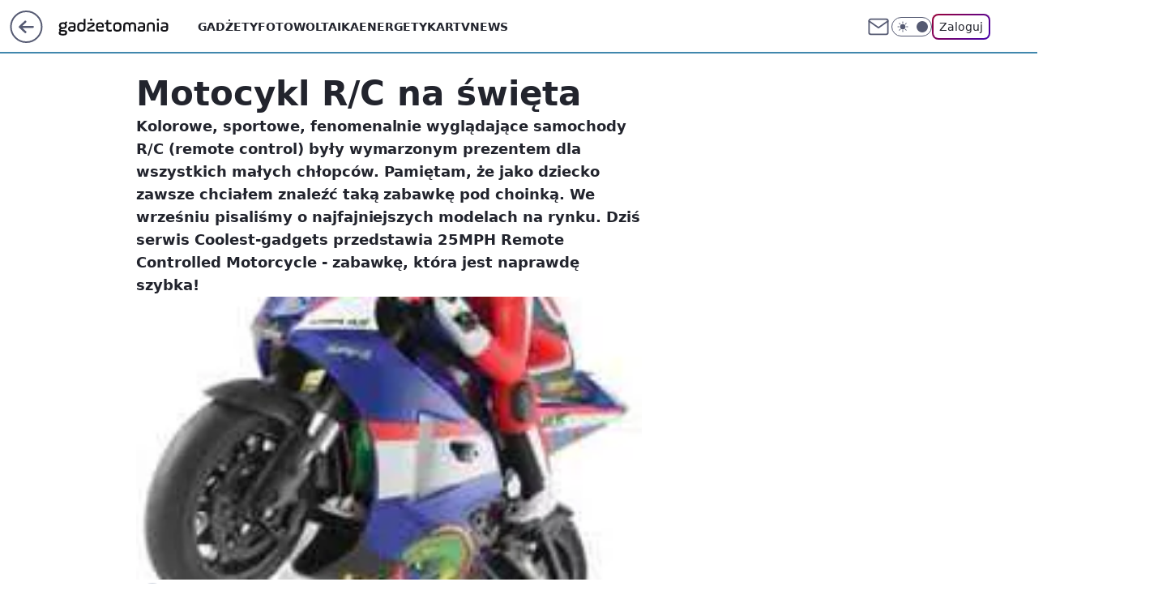

--- FILE ---
content_type: text/html; charset=utf-8
request_url: https://gadzetomania.pl/motocykl-rc-na-swieta,6703576536541313a
body_size: 20070
content:
<!doctype html><html lang="pl"><head><meta charset="utf-8"><meta name="viewport" content="width=device-width, viewport-fit=cover, initial-scale=1"><meta http-equiv="Cache-Control" content="no-cache"><meta http-equiv="X-UA-Compatible" content="IE=Edge"><meta http-equiv="Expires" content="0"><meta name="logo" content="/staticfiles/logo.png"><script>
		// dot
		var TECH = true;
		var GOFER = true;
		var wp_dot_type = 'click';
		var appVersion = "v1.552.0";
		var wp_dot_addparams = {"bunchID":"235595","canonical":"https://gadzetomania.pl/motocykl-rc-na-swieta,6703576536541313a","cauthor":"Damian Zarzycki","ccategory":"","cdate":"2009-12-18","cedtype":"news","ciab":"IAB19,IAB-v3-27,IAB2-15","cid":"6703576536541313","corigin":"","cpagemax":1,"cpageno":1,"cplatform":"gofer","crepub":0,"csource":"WP Gadżetomania","csystem":"ncr","ctags":"news,gadżety,poradniki","ctlength":1980,"ctype":"article","cuct":"","darkmode":false,"frontendVer":"v1.552.0|20260122","isLogged":false,"svid":"c1ceb5fe-5851-453b-bc7f-a0b2eee1acec"};
		// wpjslib
		var WP = [];
		var wp_sn = "gadzetomania";
		var rekid = "235595";
		var wp_push_notification_on = true;
		var wp_mobile = false;
		var wp_fb_id = "";
		var wp_subscription = "";

		var wpStadcp = "0.000";
		var screeningv2 = true;
		var API_DOMAIN = '/';
		var API_STREAM = '/v1/stream';
		var API_GATEWAY = "/graphql";
		var API_HOST_ONE_LOGIN = "https://gadzetomania.pl";
		var WPP_VIDEO_EMBED = null || [];
		if (true) {
			var getPopoverAnchor = async () =>
				document.querySelector('[data-role="onelogin-button"]');
		}
		var wp_push_notification_on = true;
		var wp_onepager = true;
		var asyncNativeQueue = [];
		var wp_consent_logo = "/staticfiles/logo.png";
		var wp_consent_color = 'var(--wp-consent-color)';
		if (true) {
			var wp_pvid = "eb215cb8e8cd2ecda2d4";
		}

		if (false) {
			var wp_pixel_id = "";
		}
		if (true) {
			var onResizeCallback = function (layoutType) {
				window.wp_dot_addparams.layout = layoutType;
			};

			var applicationSize = {};
			if (false) {
				var breakpointNarrow = 0;
			} else {
				var breakpointNarrow = 1280;
			}
			function onResize() {
				applicationSize.innerWidth = window.innerWidth;
				applicationSize.type =
					window.innerWidth >= breakpointNarrow ? 'wide' : 'narrow';
				onResizeCallback(applicationSize.type);
			}
			onResize();
			window.addEventListener('resize', onResize);
		}

		var loadTimoeout = window.setTimeout(function () {
			window.WP.push(function () {
				window.WP.performance.registerMark('WPJStimeout');
				loadScript();
			});
		}, 3000);

		var loadScript = function () {
			window.clearTimeout(loadTimoeout);
			document.body.setAttribute('data-wp-loaded', 'true');
		};
		window.WP.push(function () {
			window.WP.gaf.loadBunch(false, loadScript, true);
			if (true) {
				window.WP.gaf.registerCommercialBreak(2);
			}
		});
		var __INIT_CONFIG__ = {"randvar":"MCJPHECbYr","randomClasses":{"0":"iNbdy","100":"UJAfM","150":"FLiDD","162":"dchwK","180":"RPqxt","200":"gxdnT","250":"Twhjn","280":"MUYZu","282":"tfTzr","300":"UrEDm","312":"doUbx","330":"RUHoq","332":"VGVDj","40":"cgDoI","50":"ZIeRH","60":"GPCbA","600":"DgFDY","662":"NLLbA","712":"gjpbQ","780":"LeKXN","810":"xYYnM","82":"JMrlH","fullPageScreeningWallpaper":"FsWRo","hasPlaceholderPadding":"AYXSJ","hasVerticalPlaceholderPadding":"prRkM","panelPremiumScreeningWallpaper":"sgTuH","placeholderMargin":"ZnIMU","screeningContainer":"Ogcry","screeningWallpaper":"uMXpp","screeningWallpaperSecondary":"jexRy","slot15ScreeningWallpaper":"ZjugF","slot16ScreeningWallpaper":"VLKTI","slot17ScreeningWallpaper":"tZkkC","slot18ScreeningWallpaper":"NfjEr","slot19ScreeningWallpaper":"dfbLO","slot38ScreeningWallpaper":"uEGtj","slot3ScreeningWallpaper":"ZCTDD","slot501ScreeningWallpaper":"LituS","slot75ScreeningWallpaper":"zhQBw","transparent":"hrsoU"},"productId":"6529509757056641","isMobile":false,"social":{"facebook":{"accountName":"gadzetomania","appId":"784350446076490","pages":["184267418690"],"clientToken":"e42439f4fcab2fec2ec5bfbda8e3aec7"},"instagram":{},"tiktok":{},"giphy":{"appId":"sQK9FPEEd9Ih6icRBPMRfH03bo0BeH1X"},"x":{},"youtube":{},"linkedin":{}},"cookieDomain":".gadzetomania.pl","isLoggedIn":false,"user":{},"userApi":"/graphql","oneLoginApiHost":"","scriptSrc":"https://gadzetomania.pl/[base64]","isGridEnabled":false,"editorialIcon":{"iconUrl":"","url":"","text":""},"poll":{"id":"","title":"","photo":{"url":"","width":0,"height":0},"pollType":"","question":"","answers":null,"sponsored":false,"logoEnabled":false,"sponsorLogoFile":{"url":"","width":0,"height":0},"sponsorLogoLink":"","buttonText":"","buttonUrl":""},"abTestVariant":"","showExitDiscover":false,"isLanding":false,"scrollLockTimeout":0,"scrollMetricEnabled":false,"survicateSegments":"","isFeed":false,"isSuperApp":false,"oneLoginClientId":"gadzetomania","weatherSrc":"","commonHeadSrc":"","userPanelCss":"https://gadzetomania.pl/[base64]","saveForLaterProductID":"5927206335214209","withNewestBottombar":true,"acid":"","withBottomRecommendationsSplit":false,"isCommentsPageAbTest":false};
		window["MCJPHECbYr"] = function (
			element,
			slot,
			withPlaceholder,
			placeholder,
			options
		) {
			window.WP.push(function () {
				if (withPlaceholder && element.parentNode) {
					window.WP.gaf.registerPlaceholder(
						slot,
						element.parentNode,
						placeholder
					);
					if (true) {
						element.parentNode.style.display = 'none';
					}
				}
				if (false) {
					window.WP.gaf.registerSlot(slot, element, options);
				}
			});
		};
	</script><meta name="gaf" content="blzenveg"> <script>!function(e,f){try{if(!document.cookie.match('(^|;)\\s*WPdp=([^;]*)')||/google/i.test(window.navigator.userAgent))return;f.WP=f.WP||[];f.wp_pvid=f.wp_pvid||(function(){var output='';while(output.length<20){output+=Math.random().toString(16).substr(2);output=output.substr(0,20)}return output})(20);var abtest=function(){function e(t){return!(null==t)&&"object"==typeof t&&!Array.isArray(t)&&0<Object.keys(t).length}var t="",r=f.wp_abtest;return e(r)&&(t=Object.entries(r).map(([r,t])=>{if(e(t))return Object.entries(t).map(([t,e])=>r+"|"+t+"|"+e).join(";")}).join(";")),t}();var r,s,c=[["https://gadzetomania","pl/[base64]"]
.join('.'),["pvid="+f.wp_pvid,(s=e.cookie.match(/(^|;)\s*PWA_adbd\s*=\s*([^;]+)/),"PWA_adbd="+(s?s.pop():"2")),location.search.substring(1),(r=e.referrer,r&&"PWAref="+encodeURIComponent(r.replace(/^https?:\/\//,""))),f.wp_sn&&"sn="+f.wp_sn,abtest&&"abtest="+encodeURIComponent(abtest)].filter(Boolean).join("&")].join("/?");e.write('<scr'+'ipt src="'+c+'"><\/scr'+'ipt>')}catch(_){console.error(_)}}(document,window);</script><script id="hb" crossorigin="anonymous" src="https://gadzetomania.pl/[base64]"></script><title>Motocykl R/C na święta</title><link href="https://gadzetomania.pl/motocykl-rc-na-swieta,6703576536541313a" rel="canonical"><meta name="description" content="Kolorowe, sportowe, fenomenalnie wyglądające samochody R/C (remote control) były wymarzonym prezentem dla wszystkich małych chłopców. Pamiętam, że jako dziecko zawsze chciałem znaleźć taką zabawkę pod choinką...."> <meta name="author" content="Grupa Wirtualna Polska"><meta name="robots" content="max-image-preview:large"><meta property="og:type" content="article"><meta property="og:title" content="Motocykl R/C na święta"><meta property="og:description" content="Kolorowe, sportowe, fenomenalnie wyglądające samochody R/C (remote control) były wymarzonym prezentem dla wszystkich małych chłopców. Pamiętam, że jako dziecko zawsze chciałem znaleźć taką zabawkę pod choinką...."><meta property="og:url" content="https://gadzetomania.pl/motocykl-rc-na-swieta,6703576536541313a"><meta property="og:site_name" content="Gadżetomania"><meta property="og:locale" content="pl_PL"><meta property="og:article:tag" content="news"><meta property="og:article:tag" content="gadżety"><meta property="og:article:tag" content="poradniki"><meta property="og:image" content="https://v.wpimg.pl/Y2ZkMzAudlM7CTtJbg57RnhRbxMoV3UQL0l3WG5HaQIiWX1Kbhh3VTsPNx81GjRTNAIsVDEZdkA_BiIOJFg0XS4EPxk4FjVXa1p8S3BYPFc8Ci4cJUZpHDAbKlg8"><meta property="og:image:width" content="200"><meta property="og:image:height" content="200">  <meta property="og:image:type" content="image/png"><meta property="article:published_time" content="2009-12-18T08:00:22.000Z"> <meta property="article:modified_time" content="2022-03-14T08:19:19.000Z"><meta name="twitter:card" content="summary_large_image"><meta name="twitter:description" content="Kolorowe, sportowe, fenomenalnie wyglądające samochody R/C (remote control) były wymarzonym prezentem dla wszystkich małych chłopców. Pamiętam, że jako dziecko zawsze chciałem znaleźć taką zabawkę pod choinką...."><meta name="twitter:image" content="https://v.wpimg.pl/Y2ZkMzAudlM7CTtJbg57RnhRbxMoV3UQL0l3WG5HaQIiWX1Kbhh3VTsPNx81GjRTNAIsVDEZdkA_BiIOJFg0XS4EPxk4FjVXa1p8S3BYPFc8Ci4cJUZpHDAbKlg8"><meta name="fb:app_id" content="784350446076490"><meta name="fb:pages" content="184267418690"><link rel="alternate" type="application/rss+xml" href="/rss/aktualnosci" title="Aktualności"><script id="wpjslib6" type="module" src="https://gadzetomania.pl/[base64]" async="" crossorigin="anonymous"></script><script type="module" src="https://gadzetomania.pl/[base64]" crossorigin="anonymous"></script><script type="module" src="https://gadzetomania.pl/[base64]" crossorigin="anonymous"></script><link rel="apple-touch-icon" href="/staticfiles/icons/icon.png"><link rel="stylesheet" href="https://gadzetomania.pl/[base64]"><link rel="stylesheet" href="https://gadzetomania.pl/[base64]"><link rel="stylesheet" href="https://gadzetomania.pl/[base64]"><link rel="stylesheet" href="https://gadzetomania.pl/[base64]"><link rel="preload" as="image" href="https://v.wpimg.pl/Y2ZkMzAudlM7CTtJbg57RnhRbxMoV3UQL0l3WG5MagQiXn9Nbhh3VTsPNx81GjRTNAIsVDEZdkA_BiIOJFg0XS4EPxk4FjVXa1p8S3BYPFc8Ci4cJUZpHDAbKlg8" fetchpriority="high"><meta name="breakpoints" content="629, 1139, 1365"><meta name="content-width" content="device-width, 630, 980, 1280"><link rel="manifest" href="/site.webmanifest"><meta name="mobile-web-app-capable" content="yes"><meta name="apple-mobile-web-app-capable" content="yes"><meta name="apple-mobile-web-app-status-bar-style" content="black-translucent"><meta name="theme-color" content="var(--color-brand)"><style>.MCJPHECbYr{background-color:var(--color-neutral-25);position:relative;width:100%;min-height:200px;}.dark .MCJPHECbYr{background-color:var(--color-neutral-850);}.AYXSJ .MCJPHECbYr{padding: 18px 16px 10px;}.hrsoU{background-color:transparent;}.dark .hrsoU{background-color:transparent;}.prRkM{padding: 15px 0;}.ZnIMU{margin:var(--wp-placeholder-margin);}.MUYZu{min-height:280px;}.gjpbQ{min-height:712px;}.iNbdy{min-height:0px;}.dchwK{min-height:162px;}.RUHoq{min-height:330px;}.tfTzr{min-height:282px;}.DgFDY{min-height:600px;}.RPqxt{min-height:180px;}.doUbx{min-height:312px;}.xYYnM{min-height:810px;}.UJAfM{min-height:100px;}.FLiDD{min-height:150px;}.UrEDm{min-height:300px;}.LeKXN{min-height:780px;}.JMrlH{min-height:82px;}.cgDoI{min-height:40px;}.Twhjn{min-height:250px;}.ZIeRH{min-height:50px;}.gxdnT{min-height:200px;}.NLLbA{min-height:662px;}.VGVDj{min-height:332px;}.GPCbA{min-height:60px;}</style></head><body class=""><meta itemprop="name" content="Gadżetomania"><div><div class="h-0"></div><script>(function(){var sc=document.currentScript;window[window.__INIT_CONFIG__.randvar](sc.previousElementSibling,6,false,{},{
    setNative: (dataNative, onViewCallback) => {
    window.asyncNativeQueue.push({
      action:"onPanelPremium",
      payload: { 
        screeningWallpaperClassName: "jexRy", 
        dataNative: dataNative,
        onViewCallback: onViewCallback,
        
      }
})}});})()</script></div><div class="h-0"></div><script>(function(){var sc=document.currentScript;window[window.__INIT_CONFIG__.randvar](sc.previousElementSibling,10,false,{},undefined);})()</script> <div class="h-0"></div><script>(function(){var sc=document.currentScript;window[window.__INIT_CONFIG__.randvar](sc.previousElementSibling,89,false,{},undefined);})()</script> <div class="blzenvegh"></div><div class="sticky top-0 w-full z-300"><header data-st-area="header" id="service-header" class="bg-[--color-header-bg] h-[4.125rem] relative select-none w-full"><div class="max-w-[980px] pl-3 xl:max-w-[1280px] h-full w-full flex items-center mx-auto relative"><input class="peer hidden" id="menu-toggle-button" type="checkbox" autocomplete="off"><div class="hidden peer-checked:block"><div class="wp-header-menu"><div class="wp-link-column"><ul class="wp-link-list"><li><a class="wp-link px-4 py-3 block" href="/gadzety,temat,6008941124117121">Gadżety</a></li><li><a class="wp-link px-4 py-3 block" href="/fotowoltaika,temat,6034854973489793">Fotowoltaika</a></li><li><a class="wp-link px-4 py-3 block" href="/energetyka,temat,6016397405512833">Energetyka</a></li><li><a class="wp-link px-4 py-3 block" href="/rtv,temat,6025194987364993">Rtv</a></li><li><a class="wp-link px-4 py-3 block" href="/news,temat,6078349537637505">News</a></li></ul><div class="wp-social-box"><span>Obserwuj nas na:</span><div><a class="cHJldmVudENC" href="https://www.facebook.com/gadzetomania"><svg xmlns="http://www.w3.org/2000/svg" fill="none" viewBox="0 0 24 24"><path stroke="currentColor" stroke-linecap="round" stroke-linejoin="round" stroke-width="1.5" d="M18 2.941h-3a5 5 0 0 0-5 5v3H7v4h3v8h4v-8h3l1-4h-4v-3a1 1 0 0 1 1-1h3z"></path></svg></a> </div></div></div><input class="peer hidden" id="wp-menu-link-none" name="wp-menu-links" type="radio" autocomplete="off" checked="checked"><div class="wp-teaser-column translate-x-[248px] peer-checked:translate-x-0"><div class="wp-header-menu-subtitle">Popularne w serwisie <span class="uppercase">Gadżetomania</span>:</div><div class="wp-teaser-grid"><a href="https://gadzetomania.pl/windows-11-26h1-nadchodzi-specyficzna-aktualizacja,7246116962572480a" title="Windows 11 26H1. Nadchodzi specyficzna aktualizacja"><div class="wp-img-placeholder"><img src="https://v.wpimg.pl/ZDFkNTg3dSUnCThnSEh4MGRRbD0OEXZmM0l0dkgAa3A-WnliSFUzKCMZKyQIHT02MxsvIxcdKihpCj49SEVrayICPSQLUiNrIwYsMQMcaSEkXSxjVQB3IXcOe3lTBzl3a1N2YF4ea3MnCiplAwZic3dbbCk" loading="lazy" class="wp-img" alt="Windows 11 26H1. Nadchodzi specyficzna aktualizacja"></div><span class="wp-teaser-title">Windows 11 26H1. Nadchodzi specyficzna aktualizacja</span> <span class="wp-teaser-author"></span></a><a href="https://gadzetomania.pl/polacy-je-kochaja-to-przepis-na-cukrzyce-i-choroby-serca,7245829761382592a" title="Polacy je kochają. To przepis na cukrzycę i choroby serca"><div class="wp-img-placeholder"><img src="https://v.wpimg.pl/MDU3ODMxYiU0UTl3YgNvMHcJbS0kWmFmIBF1ZmJLfHAtAnhyYh4kKDBBKjQiVio2IEMuMz1WPSh6Uj8tYg58azFaPDQhGTRrMF4tISlXf300VSslfhpgfGJXLml5TylweFIpfClVfHRjAn9xekB-dW0AbTk" loading="lazy" class="wp-img" alt="Polacy je kochają. To przepis na cukrzycę i choroby serca"></div><span class="wp-teaser-title">Polacy je kochają. To przepis na cukrzycę i choroby serca</span> <span class="wp-teaser-author"></span></a><a href="https://gadzetomania.pl/setki-naturalnych-rolek-snieznych-rzadkie-zjawisko-zimowe,7245804329236672a" title="Setki naturalnych rolek śnieżnych. Rzadkie zjawisko zimowe"><div class="wp-img-placeholder"><img src="https://v.wpimg.pl/NTEzNjQzYTUkGDhZfgFsIGdAbAM4WGJ2MFh0SH5Jf2A9S3lcfhwnOCAIKxo-VCkmMAovHSFUPjhqGz4Dfgx_eyETPRo9Gzd7IBcsDzVVf2VzHi9ZZRxjNXJJd0dlTHxkaEJ9XzJXK2YjSHtbYkx6ZyBObBc" loading="lazy" class="wp-img" alt="Setki naturalnych rolek śnieżnych. Rzadkie zjawisko zimowe"></div><span class="wp-teaser-title">Setki naturalnych rolek śnieżnych. Rzadkie zjawisko zimowe</span> <span class="wp-teaser-author"></span></a><a href="https://gadzetomania.pl/babcia-miala-go-w-kuchni-dzis-moze-byc-wiecej-warty,7245804909844704a" title="Babcia miała go w kuchni. Dziś może być więcej warty"><div class="wp-img-placeholder"><img src="https://v.wpimg.pl/MmViYzc2Ygw3Cy9JTElvGXRTexMKEGFPI0tjWEwBfFkuWG5MTFQkATMbPAoMHCofIxk4DRMcPQF5CCkTTER8QjIAKgoPUzRCMwQ7HwcdKwszWWofAVFgCWENaldXBSsJewtvQlYfdQg3XmsfAVF6WzJbewc" loading="lazy" class="wp-img" alt="Babcia miała go w kuchni. Dziś może być więcej warty"></div><span class="wp-teaser-title">Babcia miała go w kuchni. Dziś może być więcej warty</span> <span class="wp-teaser-author"></span></a><a href="https://gadzetomania.pl/windows-11-uprosci-identyfikacje-aktualizacji-sterownikow-sprzetu,7245797755861216a" title="Windows 11 uprości identyfikację aktualizacji sterowników sprzętu"><div class="wp-img-placeholder"><img src="https://v.wpimg.pl/N2RmMzg2YVMzDztJSElsRnBXbxMOEGIQJ093WEgBfwYqXHpMSFQnXjcfKAoIHClAJx0sDRccPl59DD0TSER_HTYEPgoLUzcdNwAvHwMdLwZmCH0fBQJjUWQPf1dTBXxWf1V_TlYffwBrCXoeAQF2BGBfbwc" loading="lazy" class="wp-img" alt="Windows 11 uprości identyfikację aktualizacji sterowników sprzętu"></div><span class="wp-teaser-title">Windows 11 uprości identyfikację aktualizacji sterowników sprzętu</span> <span class="wp-teaser-author"></span></a><a href="https://gadzetomania.pl/odkrycie-po-29-latach-nietypowa-opcja-w-office-97,7245401939663072a" title="Odkrycie po 29 latach. Nietypowa opcja w Office 97"><div class="wp-img-placeholder"><img src="https://v.wpimg.pl/ZGMzNjQ3dSYsGDhZfkh4M29AbAM4EXZlOFh0SH4Aa3M1S3lcflUzKygIKxo-HT01OAovHSEdKitiGz4DfkVraCkTPRo9UiNoKBcsDzUcPCR-T35YZQd3dHRNfkdlAj52YEIsCGUeYyEsSioJYgVucHpPbBc" loading="lazy" class="wp-img" alt="Odkrycie po 29 latach. Nietypowa opcja w Office 97"></div><span class="wp-teaser-title">Odkrycie po 29 latach. Nietypowa opcja w Office 97</span> <span class="wp-teaser-author"></span></a></div></div></div><div class="wp-header-menu-layer"></div></div><div class="header-back-button-container"><div id="wp-sg-back-button" class="back-button-container wp-back-sg" data-st-area="goToSG"><a href="/" data-back-link><svg class="back-button-icon" xmlns="http://www.w3.org/2000/svg" width="41" height="40" fill="none"><circle cx="20.447" cy="20" r="19" fill="transparent" stroke="currentColor" stroke-width="2"></circle> <path fill="currentColor" d="m18.5 12.682-.166.133-6.855 6.472a1 1 0 0 0-.089.099l.117-.126q-.087.082-.155.175l-.103.167-.075.179q-.06.178-.06.374l.016.193.053.208.08.178.103.16.115.131 6.853 6.47a1.4 1.4 0 0 0 1.897 0 1.213 1.213 0 0 0 .141-1.634l-.14-.157-4.537-4.283H28.44c.741 0 1.342-.566 1.342-1.266 0-.635-.496-1.162-1.143-1.252l-.199-.014-12.744-.001 4.536-4.281c.472-.445.519-1.14.141-1.634l-.14-.158a1.4 1.4 0 0 0-1.55-.237z"></path></svg></a></div><a href="/" class="cHJldmVudENC z-0" title="Gadżetomania" id="service_logo"><svg class="text-[--color-logo] max-w-[--logo-width] h-[--logo-height] align-middle mr-8"><use href="/staticfiles/siteLogoDesktop.svg#root"></use></svg></a></div><ul class="flex text-sm/[1.3125rem] gap-8  xl:flex hidden"><li class="flex items-center group relative"><a class="whitespace-nowrap group uppercase no-underline font-semibold hover:underline text-[--color-header-text] cHJldmVudENC" href="/gadzety,temat,6008941124117121">Gadżety</a> </li><li class="flex items-center group relative"><a class="whitespace-nowrap group uppercase no-underline font-semibold hover:underline text-[--color-header-text] cHJldmVudENC" href="/fotowoltaika,temat,6034854973489793">Fotowoltaika</a> </li><li class="flex items-center group relative"><a class="whitespace-nowrap group uppercase no-underline font-semibold hover:underline text-[--color-header-text] cHJldmVudENC" href="/energetyka,temat,6016397405512833">Energetyka</a> </li><li class="flex items-center group relative"><a class="whitespace-nowrap group uppercase no-underline font-semibold hover:underline text-[--color-header-text] cHJldmVudENC" href="/rtv,temat,6025194987364993">Rtv</a> </li><li class="flex items-center group relative"><a class="whitespace-nowrap group uppercase no-underline font-semibold hover:underline text-[--color-header-text] cHJldmVudENC" href="/news,temat,6078349537637505">News</a> </li></ul><div class="group mr-0 xl:ml-[3.5rem] flex flex-1 items-center justify-end"><div class="h-8 text-[--icon-light] flex items-center gap-4"><a id="wp-poczta-link" href="https://poczta.wp.pl/login/login.html" class="text-[--color-header-icon-light] block size-8 cHJldmVudENC"><svg viewBox="0 0 32 32" fill="none" xmlns="http://www.w3.org/2000/svg"><path d="M6.65944 6.65918H25.3412C26.6256 6.65918 27.6764 7.71003 27.6764 8.9944V23.0057C27.6764 24.2901 26.6256 25.3409 25.3412 25.3409H6.65944C5.37507 25.3409 4.32422 24.2901 4.32422 23.0057V8.9944C4.32422 7.71003 5.37507 6.65918 6.65944 6.65918Z" stroke="currentColor" stroke-width="1.8" stroke-linecap="round" stroke-linejoin="round"></path> <path d="M27.6764 8.99438L16.0003 17.1677L4.32422 8.99438" stroke="currentColor" stroke-width="1.8" stroke-linecap="round" stroke-linejoin="round"></path></svg></a><input type="checkbox" class="hidden" id="darkModeCheckbox"> <label class="wp-darkmode-toggle" for="darkModeCheckbox" aria-label="Włącz tryb ciemny"><div class="toggle-container"><div class="toggle-icon-dark"><svg viewBox="0 0 16 16" class="icon-moon" fill="currentColor" xmlns="http://www.w3.org/2000/svg"><path d="M15.293 11.293C13.8115 11.9631 12.161 12.1659 10.5614 11.8743C8.96175 11.5827 7.48895 10.8106 6.33919 9.66085C5.18944 8.5111 4.41734 7.0383 4.12574 5.43866C3.83415 3.83903 4.03691 2.18852 4.70701 0.707031C3.52758 1.24004 2.49505 2.05123 1.69802 3.07099C0.900987 4.09075 0.363244 5.28865 0.130924 6.56192C-0.101395 7.83518 -0.0213565 9.1458 0.364174 10.3813C0.749705 11.6169 1.42922 12.7404 2.34442 13.6556C3.25961 14.5708 4.38318 15.2503 5.61871 15.6359C6.85424 16.0214 8.16486 16.1014 9.43813 15.8691C10.7114 15.6368 11.9093 15.0991 12.9291 14.302C13.9488 13.505 14.76 12.4725 15.293 11.293V11.293Z"></path></svg></div><div class="toggle-icon-light"><svg fill="currentColor" class="icon-sun" xmlns="http://www.w3.org/2000/svg" viewBox="0 0 30 30"><path d="M 14.984375 0.98632812 A 1.0001 1.0001 0 0 0 14 2 L 14 5 A 1.0001 1.0001 0 1 0 16 5 L 16 2 A 1.0001 1.0001 0 0 0 14.984375 0.98632812 z M 5.796875 4.7988281 A 1.0001 1.0001 0 0 0 5.1015625 6.515625 L 7.2226562 8.6367188 A 1.0001 1.0001 0 1 0 8.6367188 7.2226562 L 6.515625 5.1015625 A 1.0001 1.0001 0 0 0 5.796875 4.7988281 z M 24.171875 4.7988281 A 1.0001 1.0001 0 0 0 23.484375 5.1015625 L 21.363281 7.2226562 A 1.0001 1.0001 0 1 0 22.777344 8.6367188 L 24.898438 6.515625 A 1.0001 1.0001 0 0 0 24.171875 4.7988281 z M 15 8 A 7 7 0 0 0 8 15 A 7 7 0 0 0 15 22 A 7 7 0 0 0 22 15 A 7 7 0 0 0 15 8 z M 2 14 A 1.0001 1.0001 0 1 0 2 16 L 5 16 A 1.0001 1.0001 0 1 0 5 14 L 2 14 z M 25 14 A 1.0001 1.0001 0 1 0 25 16 L 28 16 A 1.0001 1.0001 0 1 0 28 14 L 25 14 z M 7.9101562 21.060547 A 1.0001 1.0001 0 0 0 7.2226562 21.363281 L 5.1015625 23.484375 A 1.0001 1.0001 0 1 0 6.515625 24.898438 L 8.6367188 22.777344 A 1.0001 1.0001 0 0 0 7.9101562 21.060547 z M 22.060547 21.060547 A 1.0001 1.0001 0 0 0 21.363281 22.777344 L 23.484375 24.898438 A 1.0001 1.0001 0 1 0 24.898438 23.484375 L 22.777344 21.363281 A 1.0001 1.0001 0 0 0 22.060547 21.060547 z M 14.984375 23.986328 A 1.0001 1.0001 0 0 0 14 25 L 14 28 A 1.0001 1.0001 0 1 0 16 28 L 16 25 A 1.0001 1.0001 0 0 0 14.984375 23.986328 z"></path></svg></div></div><div class="toggle-icon-circle"></div></label><div class="relative"><form action="/auth/v1/sso/auth" data-role="onelogin-button" method="get" id="wp-login-form"><input type="hidden" name="continue_url" value="https://gadzetomania.pl/motocykl-rc-na-swieta,6703576536541313a"> <button type="submit" class="wp-login-button">Zaloguj</button></form></div></div><div class="ml-[0.25rem] w-[3.375rem] flex items-center justify-center"><label role="button" for="menu-toggle-button" tab-index="0" aria-label="Menu" class="cursor-pointer flex items-center justify-center size-8 text-[--color-header-icon-light]"><div class="hidden peer-checked:group-[]:flex absolute top-0 right-0 w-[3.375rem] h-[4.4375rem] bg-white dark:bg-[--color-neutral-800] z-1 items-center justify-center rounded-t-2xl peer-checked:group-[]:text-[--icon-dark]"><svg xmlns="http://www.w3.org/2000/svg" width="32" height="32" viewBox="0 0 32 32" fill="none"><path d="M24 8 8 24M8 8l16 16" stroke="currentColor" stroke-width="1.8" stroke-linecap="round" stroke-linejoin="round"></path></svg></div><div class="flex peer-checked:group-[]:hidden h-8 w-8"><svg xmlns="http://www.w3.org/2000/svg" viewBox="0 0 32 32" fill="none"><path d="M5 19h22M5 13h22M5 7h22M5 25h22" stroke="currentColor" stroke-width="1.8" stroke-linecap="round" stroke-linejoin="round"></path></svg></div></label></div></div></div><hr class="absolute bottom-0 left-0 m-0 h-px w-full border-t border-solid border-[--color-brand]"><div id="user-panel-v2-root" class="absolute z-[9999] right-0 empty:hidden"></div></header> </div> <div class="relative flex w-full flex-col items-center" data-testid="screening-main"><div class="uMXpp"><div class="absolute inset-0"></div></div><div class="w-full py-2 has-[div>div:not(:empty)]:p-0"><div class="Ogcry"></div></div><div class="flex w-full flex-col items-center"><div class="jexRy relative w-full"><div class="absolute inset-x-0 top-0"></div></div><div class="relative w-auto"><main class="wp-main-article" style="--nav-header-height: 90px;"><article data-st-area="article-article"><div class="flex mb-5"><div class="article-header flex-auto"><div><h1>Motocykl R/C na święta </h1></div><div class="article-lead x-tts"><p>Kolorowe, sportowe, fenomenalnie wyglądające samochody R/C (remote control) były wymarzonym prezentem dla wszystkich małych chłopców. Pamiętam, że jako dziecko zawsze chciałem znaleźć taką zabawkę pod choinką. We wrześniu pisaliśmy o najfajniejszych modelach na rynku. Dziś serwis Coolest-gadgets przedstawia 25MPH Remote Controlled Motorcycle - zabawkę, która jest naprawdę szybka!</p></div><div><div class="article-img-placeholder" data-mainmedia-photo><img width="936" height="527" alt="Motocykl R/C na święta 1" src="https://v.wpimg.pl/Y2ZkMzAudlM7CTtJbg57RnhRbxMoV3UQL0l3WG5MagQiXn9Nbhh3VTsPNx81GjRTNAIsVDEZdkA_BiIOJFg0XS4EPxk4FjVXa1p8S3BYPFc8Ci4cJUZpHDAbKlg8" data-link="https://v.wpimg.pl/Y2ZkMzAudlM7CTtJbg57RnhRbxMoV3UQL0l3WG5MagQiXn9Nbhh3VTsPNx81GjRTNAIsVDEZdkA_BiIOJFg0XS4EPxk4FjVXa1p8S3BYPFc8Ci4cJUZpHDAbKlg8" class="wp-media-image" fetchpriority="high"></div><div class="article-img-source"></div></div><div class="info-container"><div class="flex flex-wrap gap-2 items-center"><div class="flex relative z-1"><object class="rounded-full select-none text-[--color-neutral-700] bg-[--color-neutral-25] dark:bg-[--color-neutral-850] dark:text-[--color-neutral-150] border border-solid border-[--color-neutral-250] dark:border-[--color-neutral-600]" width="40" height="40"><svg xmlns="http://www.w3.org/2000/svg" viewBox="0 0 46 46" fill="none" stroke="currentColor"><circle cx="24" cy="24" r="23.5" fill="none" stroke-width="0"></circle> <path stroke="currentColor" stroke-linecap="round" stroke-linejoin="round" stroke-width="1.8" d="m24.4004 33.4659 8.7452-8.7451 3.7479 3.7479-8.7452 8.7452-3.7479-3.748Z"></path> <path stroke="currentColor" stroke-linecap="round" stroke-linejoin="round" stroke-width="1.8" d="m31.8962 25.971-1.8739-9.3698-18.1151-4.3726 4.3726 18.115 9.3699 1.874 6.2465-6.2466ZM11.9072 12.2286l9.4773 9.4773"></path> <path stroke="currentColor" stroke-linecap="round" stroke-linejoin="round" stroke-width="1.8" d="M23.1512 25.97c1.38 0 2.4986-1.1187 2.4986-2.4987 0-1.3799-1.1186-2.4986-2.4986-2.4986-1.3799 0-2.4986 1.1187-2.4986 2.4986 0 1.38 1.1187 2.4987 2.4986 2.4987Z"></path></svg></object></div><div class="flex flex-col"><div class="flex flex-wrap text-sm font-bold "> <span>Damian Zarzycki</span></div><time class="wp-article-content-date" datetime="2009-12-18T08:00:22.000Z">18 grudnia 2009, 09:00</time></div></div><div class="flex justify-between sm:justify-end gap-4 relative"><button class="wp-article-action comments top" data-vab-container="social_tools" data-vab-box="comments_button" data-vab-position="top" data-vab-index="2" data-location="/motocykl-rc-na-swieta,6703576536541313a/komentarze?utm_medium=button_top&amp;utm_source=comments"><div class="flex items-center justify-center relative"><div class="wp-comment-dot"></div><svg xmlns="http://www.w3.org/2000/svg" width="16" height="16" fill="none"><path stroke="currentColor" stroke-linecap="round" stroke-linejoin="round" stroke-width="1.3" d="M14 7.6667a5.59 5.59 0 0 1-.6 2.5333 5.666 5.666 0 0 1-5.0667 3.1334 5.59 5.59 0 0 1-2.5333-.6L2 14l1.2667-3.8a5.586 5.586 0 0 1-.6-2.5333A5.667 5.667 0 0 1 5.8 2.6 5.59 5.59 0 0 1 8.3333 2h.3334A5.6535 5.6535 0 0 1 14 7.3334z"></path></svg></div>Skomentuj</button><div class="wp-article-action-button-container"><button id="wp-article-share-button" class="wp-article-action" type="button" data-vab-container="social_tools" data-vab-position="top" data-vab-box="share" data-vab-index="1"><svg xmlns="http://www.w3.org/2000/svg" width="16" height="16" fill="none"><g stroke="currentColor" stroke-linecap="round" stroke-linejoin="round" stroke-width="1.3" clip-path="url(#clip0_1847_293)"><path d="M12.714 5.0953c1.1834 0 2.1427-.9594 2.1427-2.1428S13.8974.8098 12.714.8098s-2.1427.9593-2.1427 2.1427.9593 2.1428 2.1427 2.1428M3.2863 10.2024c1.1834 0 2.1427-.9593 2.1427-2.1427S4.4697 5.917 3.2863 5.917s-2.1427.9593-2.1427 2.1427.9593 2.1427 2.1427 2.1427M12.714 15.1902c1.1834 0 2.1427-.9593 2.1427-2.1427s-.9593-2.1427-2.1427-2.1427-2.1427.9593-2.1427 2.1427.9593 2.1427 2.1427 2.1427M5.4287 9.3455l5.1425 2.5712M10.5712 4.2029 5.4287 6.774"></path></g> <defs><clipPath id="clip0_1847_293"><path fill="currentColor" d="M0 0h16v16H0z"></path></clipPath></defs></svg></button><div id="wp-article-share-menu" class="wp-article-share-menu"><button id="share-x" class="wp-article-share-option" data-vab-container="social_tools" data-vab-position="top" data-vab-box="share_twitter" data-vab-index="3"><span class="wp-article-share-icon"><svg xmlns="http://www.w3.org/2000/svg" fill="currentColor" viewBox="0 0 1200 1227"><path d="M714.163 519.284 1160.89 0h-105.86L667.137 450.887 357.328 0H0l468.492 681.821L0 1226.37h105.866l409.625-476.152 327.181 476.152H1200L714.137 519.284zM569.165 687.828l-47.468-67.894-377.686-540.24h162.604l304.797 435.991 47.468 67.894 396.2 566.721H892.476L569.165 687.854z"></path></svg></span> <span>Udostępnij na X</span></button> <button id="share-facebook" class="wp-article-share-option" data-vab-container="social_tools" data-vab-position="top" data-vab-box="share_facebook" data-vab-index="4"><span class="wp-article-share-icon"><svg xmlns="http://www.w3.org/2000/svg" fill="none" viewBox="0 0 24 24"><path stroke="currentColor" stroke-linecap="round" stroke-linejoin="round" stroke-width="1.5" d="M18 2.941h-3a5 5 0 0 0-5 5v3H7v4h3v8h4v-8h3l1-4h-4v-3a1 1 0 0 1 1-1h3z"></path></svg></span> <span>Udostępnij na Facebooku</span></button></div><button id="wp-article-save-button" type="button" class="group wp-article-action disabled:cursor-not-allowed" data-save-id="6703576536541313" data-save-type="ARTICLE" data-save-image="https://m.gadzetomania.pl/remote-motorcycle11111-eefacfd30.jpg" data-save-url="https://gadzetomania.pl/motocykl-rc-na-swieta,6703576536541313a" data-save-title="Motocykl R/C na święta" data-saved="false" data-vab-container="social_tools" data-vab-box="save_button" data-vab-position="top" data-vab-index="0"><svg xmlns="http://www.w3.org/2000/svg" width="12" height="15" fill="none"><path stroke="currentColor" stroke-linecap="round" stroke-linejoin="round" stroke-width="1.3" d="m10.6499 13.65-5-3.6111-5 3.6111V2.0945c0-.3831.1505-.7505.4184-1.0214A1.42 1.42 0 0 1 2.0785.65h7.1428c.379 0 .7423.1521 1.0102.423s.4184.6383.4184 1.0214z"></path></svg></button></div></div></div></div><div class="relative ml-4 flex w-[304px] shrink-0 flex-col flex-nowrap"> <div class="mt-3 w-full [--wp-placeholder-margin:0_0_24px_0]"><div class="MCJPHECbYr ZnIMU ZIeRH hrsoU"><div class="h-0"></div><script>(function(){var sc=document.currentScript;window[window.__INIT_CONFIG__.randvar](sc.previousElementSibling,67,true,{"fixed":true,"top":90},undefined);})()</script></div></div><div class="sticky top-[--nav-header-height] w-full"><div class="MCJPHECbYr DgFDY hrsoU"><div class="h-0"></div><script>(function(){var sc=document.currentScript;window[window.__INIT_CONFIG__.randvar](sc.previousElementSibling,36,true,{"fixed":true,"sticky":true,"top":90},undefined);})()</script></div></div></div></div><div class="my-6 grid w-full grid-cols-[624px_304px] gap-x-4 xl:grid-cols-[196px_724px_304px]"><aside role="complementary" class="relative hidden flex-none flex-col flex-nowrap xl:flex row-span-3"><div class="sticky top-[90px] hidden xl:block xl:-mt-1" id="article-left-rail"></div></aside><div class="wp-billboard col-span-2 [--wp-placeholder-margin:0_0_20px_0]"><div class="MCJPHECbYr ZnIMU UrEDm"><img role="presentation" class="absolute left-1/2 top-1/2 max-h-[80%] max-w-[100px] -translate-x-1/2 -translate-y-1/2" src="https://v.wpimg.pl/ZXJfd3AudTkrBBIAbg54LGhcRlAxHQUrPgJGH2MAeGJoSQ1eIBI_K2UHAEVuBTY5KQMMXC0RPyoVERQdMgM9ejc" loading="lazy" decoding="async"><div class="h-0"></div><script>(function(){var sc=document.currentScript;window[window.__INIT_CONFIG__.randvar](sc.previousElementSibling,3,true,{"fixed":true},{
    setNative: (dataNative, onViewCallback) => {
    window.asyncNativeQueue.push({
      action: "onAlternativeScreening",
      payload:{ 
            screeningWallpaperClassName: "uMXpp", 
            alternativeContainerClassName: "Ogcry", 
            slotNumber: 3,
            dataNative: dataNative,
            onViewCallback: onViewCallback
    }})}});})()</script></div></div><div class="flex flex-auto flex-col"><div class="mb-4 flex flex-col gap-6"> <div class="wp-content-text-raw x-tts" data-uxc="paragraph1" data-cpidx="0"><p>Kolorowe, sportowe, fenomenalnie wyglądające samochody R/C (remote control) były wymarzonym prezentem dla wszystkich małych chłopców. Pamiętam, że jako dziecko zawsze chciałem znaleźć taką zabawkę pod choinką. We wrześniu<a href="https://gadzetomania.pl/r-c-zdalnie-sterowane-samochody,6703451072276097a"> pisaliśmy o najfajniejszych modelach na rynku</a>. Dziś <a href="http://www.coolest-gadgets.com/">serwis Coolest-gadgets </a>przedstawia <a href="http://www.hammacher.com/Product/78134?promo=Category-NewArrivals&amp;catid=60&amp;cm_ite=Hammacher+Schlemmer&amp;cm_pla=1781363&amp;cm_cat=1511450&amp;cm_ven=CJ">25MPH Remote Controlled Motorcycle</a> - zabawkę, która jest naprawdę szybka!</p></div> <div class="wp-content-text-raw x-tts" data-cpidx="1"><p>Warto dodać, że we współczesnym świecie zdalnie sterowane zabawki typu RC to nie tylko samochody. Jakiś czas temu pisaliśmy o <a href="https://gadzetomania.pl/moj-najlepszy-przyjaciel-z-pokoju-syma-s026-micro-wideo,6703561846511233a">helikpterze The Syma S026 Micro Chinook Cargo Transport 3 Channel Indoor RC</a>. Na rynku pojawiają się też inne pojazdy RC: czołgi, łodzie sportowe, czy nawet samoloty. Wystarczy<a href="http://www.allegro.pl/listing/search.php?category=11763&amp;sg=0&amp;string=RC"> odwiedzić Allegro</a>, by zapoznać się z bogatą ofertą modeli. Dziś przedstawiamy Wam <a href="http://www.coolest-gadgets.com/20091217/25mph-remote-controlled-motorcycle/">motocykl 25MPH Remote Controlled Motorcycle.</a></p></div> <figure class="wp-content-part-image single-image" style="--aspect-ratio:1.531;"><div class="wp-photo-image-container"><picture class="wp-height-limited-image"><source media="(max-width: 629px)" srcSet="https://v.wpimg.pl/NGNlZC5qYSYvDixwGgpsM2xWeCpcU2JlO05gYRoSYXF9XCJsWF8pJioWPzdaHC8pJw10M1lePCIjAy4mGBIhKToeNS8YFyE1YwgoIlIQYyUvCW4gUBVgLT4LeD4"> <source media="(min-width: 630px) and (max-width: 1139px)" srcSet="https://v.wpimg.pl/NGNlZC5qYSYvDixwGgpsM2xWeCpcU2JlO05gYRoSYXF-VCJsWF8pJioWPzdaHC8pJw10M1lePCIjAy4mGBIhKToeNS8YFyE1YwgoIlIQYyUvCW4gUBVgLT4LeD4"> <source media="(min-width: 1140px) and (max-width: 1279px)" srcSet="https://v.wpimg.pl/NGNlZC5qYSYvDixwGgpsM2xWeCpcU2JlO05gYRoSYX56WCJsWF8pJioWPzdaHC8pJw10M1lePCIjAy4mGBIhKToeNS8YFyE1YwgoIlIQYyUvCW4gUBVgLT4LeD4"> <source media="(min-width: 1280px)" srcSet="https://v.wpimg.pl/ZTRjZWQudTUzCCxkfg54IHBQeD44V3Z2J0hgdX4WdWViXm4vfhh0MzMOIDIlGjc1PAM7eSEZdSY3BzUjNFg5OzweKDg9WDw7IEc-JTASO3kwCz9jMhA-ejgaPXUs"> <img src="https://v.wpimg.pl/NGNlZC5qYSYvDixwGgpsM2xWeCpcU2JlO05gYRoSYXN7XCJxDEVhKmALOydPFDooIw00KlRfPithHj8uWgUrai0DNDdHHiJqKAMoblEDLyAvQTgiUEUtIipCMDNSUzM" width="450" height="294" loading="lazy" class="wp-media-image" alt="Motocykl R/C na święta 2" data-lightbox="true"></picture> </div></figure> <div class="MCJPHECbYr Twhjn"><img role="presentation" class="absolute left-1/2 top-1/2 max-h-[80%] max-w-[100px] -translate-x-1/2 -translate-y-1/2" src="https://v.wpimg.pl/ZXJfd3AudTkrBBIAbg54LGhcRlAxHQUrPgJGH2MAeGJoSQ1eIBI_K2UHAEVuBTY5KQMMXC0RPyoVERQdMgM9ejc" loading="lazy" decoding="async"><div class="h-0"></div><script>(function(){var sc=document.currentScript;window[window.__INIT_CONFIG__.randvar](sc.previousElementSibling,5,true,{"fixed":true,"top":90},undefined);})()</script></div> <div class="wp-content-text-raw x-tts" data-cpidx="4"><p>Jak wspomniałem we wstępie, producent, by przyciągnąć klientów postawił na szybkość. I jak sama nazwa gadżetu wskazuje, zabawka potrafi poruszać się z prędkością 25 mil na godzinę, co równa się około 40 km/h! Warto dodać, że coraz bardziej popularne w Polsce skutery w większości osiągają prędkości rzędu 60 km/h. Czyli ta zabawka potrafi pędzić nieznacznie wolniej niż pełnoprawny pojazd ruchu drogowego! Producent chwali się, że zastosowane amortyzatory skutecznie tłumią każdą nierówność. Opony pokryte są prawdziwą gumą. Całość jest stylizowana na maszynę rodem z<a href="http://www.motogp.pl/"> Moto Grand Prix</a> i kosztuje około 750 złotych.</p></div> <div class="wp-content-text-raw x-tts" data-cpidx="5"><p>Wbudowane baterie pozwalają na 18 minut jazdy na &quot;pełnych obrotach&quot;. Jej ładowanie trwa 4 godziny. Dodatkowo pilot potrzebuje 8 baterii typu AA.</p></div> <div class="wp-content-text-raw x-tts" data-cpidx="6"><p>Źródło: <a href="http://www.coolest-gadgets.com/20091217/25mph-remote-controlled-motorcycle">Coolest-gadgets</a></p></div></div><div class="flex gap-4 flex-col" data-uxc="end_text"><div class="wp-article-source -mx-4 sm:mx-0 rounded-none sm:rounded"><span class="my-2">Źródło artykułu:</span> <a href="https://gadzetomania.pl/" class="cHJldmVudENC"><span>WP Gadżetomania</span></a></div><div class="flex justify-between gap-4"><div class=""><input id="wp-articletags-tags-expand" name="tags-expand" type="checkbox"><div class="wp-articletags" data-st-area="article-tags"><a title="news" class="cHJldmVudENC" href="/news,temat,6078349537637505" rel="tag">news</a> <a title="gadżety" class="cHJldmVudENC" href="/gadzety,temat,6008941124117121" rel="tag">gadżety</a> <a title="poradniki" class="cHJldmVudENC" href="/poradniki,temat,6034781619700353" rel="tag">poradniki</a> </div></div><button class="wp-article-action comments bottom" data-vab-container="social_tools" data-vab-box="comments_button" data-vab-position="bottom" data-vab-index="2" data-location="/motocykl-rc-na-swieta,6703576536541313a/komentarze?utm_medium=button_bottom&amp;utm_source=comments"><div class="flex items-center justify-center relative"><div class="wp-comment-dot"></div><svg xmlns="http://www.w3.org/2000/svg" width="16" height="16" fill="none"><path stroke="currentColor" stroke-linecap="round" stroke-linejoin="round" stroke-width="1.3" d="M14 7.6667a5.59 5.59 0 0 1-.6 2.5333 5.666 5.666 0 0 1-5.0667 3.1334 5.59 5.59 0 0 1-2.5333-.6L2 14l1.2667-3.8a5.586 5.586 0 0 1-.6-2.5333A5.667 5.667 0 0 1 5.8 2.6 5.59 5.59 0 0 1 8.3333 2h.3334A5.6535 5.6535 0 0 1 14 7.3334z"></path></svg></div>Skomentuj</button></div></div></div><aside role="complementary" class="relative flex max-w-[304px] flex-none flex-col gap-5"><div id="article-right-rail"><div class="rail-container"><div class="sticky top-[--nav-header-height] w-full"><div class="MCJPHECbYr DgFDY hrsoU"><div class="h-0"></div><script>(function(){var sc=document.currentScript;window[window.__INIT_CONFIG__.randvar](sc.previousElementSibling,37,true,{"fixed":true,"sticky":true,"top":90},undefined);})()</script></div></div></div></div><div class="flex-none"><div class="MCJPHECbYr DgFDY hrsoU"><div class="h-0"></div><script>(function(){var sc=document.currentScript;window[window.__INIT_CONFIG__.randvar](sc.previousElementSibling,35,true,{"fixed":true,"sticky":true,"top":90},undefined);})()</script></div></div></aside></div></article><div class="MCJPHECbYr UrEDm"><img role="presentation" class="absolute left-1/2 top-1/2 max-h-[80%] max-w-[100px] -translate-x-1/2 -translate-y-1/2" src="https://v.wpimg.pl/ZXJfd3AudTkrBBIAbg54LGhcRlAxHQUrPgJGH2MAeGJoSQ1eIBI_K2UHAEVuBTY5KQMMXC0RPyoVERQdMgM9ejc" loading="lazy" decoding="async"><div class="h-0"></div><script>(function(){var sc=document.currentScript;window[window.__INIT_CONFIG__.randvar](sc.previousElementSibling,15,true,{"fixed":true},undefined);})()</script></div> <div class="my-6 flex w-full gap-4 justify-end"><div class="flex-auto max-w-[920px]"><div class="wp-cockroach h-full flex flex-col gap-6" data-st-area="list-selected4you"><span class="wp-cockroach-header text-[22px]/7 font-bold text-center mt-6">Wybrane dla Ciebie</span><div class="grid xl:grid-cols-3 grid-cols-2 gap-4 lg:gap-6" data-uxc="start_recommendations"><div><div class="size-full"><div class="alternative-container-810"></div><div class="h-0"></div><script>(function(){var sc=document.currentScript;window[window.__INIT_CONFIG__.randvar](sc.previousElementSibling,810,false,{},{
setNative: (dataNative, onViewCallback) => {
    window.asyncNativeQueue.push({
        action:"onTeaser",
        payload: { 
          teaserClassName: "teaser-810",
          nativeSlotClassName: "teaser-native-810",
          alternativeContainerClassName: "alternative-container-810",
          dataNative: dataNative,
          onViewCallback: onViewCallback,
          template: "",
          onRenderCallback:(t)=>{window.__GOFER_FACTORY__.userActions.registerNative(t,0,12)}
        }
})}});})()</script><div class="teaser-native-810 wp-cockroach-native-teaser relative" data-position="1"></div><a class="wp-teaser teaser-810" href="https://gadzetomania.pl/windows-11-26h1-nadchodzi-specyficzna-aktualizacja,7246116962572480a" title="Windows 11 26H1. Nadchodzi specyficzna aktualizacja" data-service="gadzetomania.pl"><div class="wp-img-placeholder"><img src="https://v.wpimg.pl/ZDFkNTg3dSUnCThnSEh4MGRRbD0OEXZmM0l0dkgAb3Q-RCg9C1YoITYEYDMVRiolMRtgJAscOzQvRDhlSFczNzYHLy1IVjcmIw9hZwJRbCZxWX15AgI_cWtfejdUHmJ8clJjZVBSOyB3D3tsUAJqZjs" loading="lazy" alt="Windows 11 26H1. Nadchodzi specyficzna aktualizacja"></div><span class="wp-teaser-title">Windows 11 26H1. Nadchodzi specyficzna aktualizacja</span> </a></div></div><div><div class="size-full"><div class="alternative-container-80"></div><div class="h-0"></div><script>(function(){var sc=document.currentScript;window[window.__INIT_CONFIG__.randvar](sc.previousElementSibling,80,false,{},{
setNative: (dataNative, onViewCallback) => {
    window.asyncNativeQueue.push({
        action:"onTeaser",
        payload: { 
          teaserClassName: "teaser-80",
          nativeSlotClassName: "teaser-native-80",
          alternativeContainerClassName: "alternative-container-80",
          dataNative: dataNative,
          onViewCallback: onViewCallback,
          template: "",
          onRenderCallback:(t)=>{window.__GOFER_FACTORY__.userActions.registerNative(t,1,12)}
        }
})}});})()</script><div class="teaser-native-80 wp-cockroach-native-teaser relative" data-position="2"></div><a class="wp-teaser teaser-80" href="https://gadzetomania.pl/polacy-je-kochaja-to-przepis-na-cukrzyce-i-choroby-serca,7245829761382592a" title="Polacy je kochają. To przepis na cukrzycę i choroby serca" data-service="gadzetomania.pl"><div class="wp-img-placeholder"><img src="https://v.wpimg.pl/MDU3ODMxYiU0UTl3YgNvMHcJbS0kWmFmIBF1ZmJLeHQtHCktIR0_ISVcYSM_DT0lIkNhNCFXLDQ8HDl1YhwkNyVfLj1iHSAmMFdgdnQZKyA0AC1pdU8pJXgHeCB5VSwibVdidX1OfHRgBHd3fEB-Zig" loading="lazy" alt="Polacy je kochają. To przepis na cukrzycę i choroby serca"></div><span class="wp-teaser-title">Polacy je kochają. To przepis na cukrzycę i choroby serca</span> </a></div></div><div><div class="size-full"><div class="alternative-container-811"></div><div class="h-0"></div><script>(function(){var sc=document.currentScript;window[window.__INIT_CONFIG__.randvar](sc.previousElementSibling,811,false,{},{
setNative: (dataNative, onViewCallback) => {
    window.asyncNativeQueue.push({
        action:"onTeaser",
        payload: { 
          teaserClassName: "teaser-811",
          nativeSlotClassName: "teaser-native-811",
          alternativeContainerClassName: "alternative-container-811",
          dataNative: dataNative,
          onViewCallback: onViewCallback,
          template: "",
          onRenderCallback:(t)=>{window.__GOFER_FACTORY__.userActions.registerNative(t,2,12)}
        }
})}});})()</script><div class="teaser-native-811 wp-cockroach-native-teaser relative" data-position="3"></div><a class="wp-teaser teaser-811" href="https://gadzetomania.pl/setki-naturalnych-rolek-snieznych-rzadkie-zjawisko-zimowe,7245804329236672a" title="Setki naturalnych rolek śnieżnych. Rzadkie zjawisko zimowe" data-service="gadzetomania.pl"><div class="wp-img-placeholder"><img src="https://v.wpimg.pl/NTEzNjQzYTUkGDhZfgFsIGdAbAM4WGJ2MFh0SH5Je2Q9VSgDPR88MTUVYA0jDz41MgpgGj1VLyQsVThbfh4nJzUWLxN-HyM2IB5hW2BMKjV2TihHME19bWhOeFhhV3ZncBljD2McfGF0SXheYh96djg" loading="lazy" alt="Setki naturalnych rolek śnieżnych. Rzadkie zjawisko zimowe"></div><span class="wp-teaser-title">Setki naturalnych rolek śnieżnych. Rzadkie zjawisko zimowe</span> </a></div></div><div><div class="size-full"><div class="alternative-container-812"></div><div class="h-0"></div><script>(function(){var sc=document.currentScript;window[window.__INIT_CONFIG__.randvar](sc.previousElementSibling,812,false,{},{
setNative: (dataNative, onViewCallback) => {
    window.asyncNativeQueue.push({
        action:"onTeaser",
        payload: { 
          teaserClassName: "teaser-812",
          nativeSlotClassName: "teaser-native-812",
          alternativeContainerClassName: "alternative-container-812",
          dataNative: dataNative,
          onViewCallback: onViewCallback,
          template: "",
          onRenderCallback:(t)=>{window.__GOFER_FACTORY__.userActions.registerNative(t,3,12)}
        }
})}});})()</script><div class="teaser-native-812 wp-cockroach-native-teaser relative" data-position="4"></div><a class="wp-teaser teaser-812" href="https://gadzetomania.pl/babcia-miala-go-w-kuchni-dzis-moze-byc-wiecej-warty,7245804909844704a" title="Babcia miała go w kuchni. Dziś może być więcej warty" data-service="gadzetomania.pl"><div class="wp-img-placeholder"><img src="https://v.wpimg.pl/MmViYzc2Ygw3Cy9JTElvGXRTexMKEGFPI0tjWEwBeF0uRj8TD1c_CCYGdx0RRz0MIRl3Cg8dLB0_Ri9LTFYkHiYFOANMVyAPMw12HAVXfV4zCzpXBwUpXntdbhwHHy9bblx0QgZTel8zCzpNVVZ_Tys" loading="lazy" alt="Babcia miała go w kuchni. Dziś może być więcej warty"></div><span class="wp-teaser-title">Babcia miała go w kuchni. Dziś może być więcej warty</span> </a></div></div><div><div class="size-full"><div class="alternative-container-813"></div><div class="h-0"></div><script>(function(){var sc=document.currentScript;window[window.__INIT_CONFIG__.randvar](sc.previousElementSibling,813,false,{},{
setNative: (dataNative, onViewCallback) => {
    window.asyncNativeQueue.push({
        action:"onTeaser",
        payload: { 
          teaserClassName: "teaser-813",
          nativeSlotClassName: "teaser-native-813",
          alternativeContainerClassName: "alternative-container-813",
          dataNative: dataNative,
          onViewCallback: onViewCallback,
          template: "",
          onRenderCallback:(t)=>{window.__GOFER_FACTORY__.userActions.registerNative(t,4,12)}
        }
})}});})()</script><div class="teaser-native-813 wp-cockroach-native-teaser relative" data-position="5"></div><a class="wp-teaser teaser-813" href="https://gadzetomania.pl/windows-11-uprosci-identyfikacje-aktualizacji-sterownikow-sprzetu,7245797755861216a" title="Windows 11 uprości identyfikację aktualizacji sterowników sprzętu" data-service="gadzetomania.pl"><div class="wp-img-placeholder"><img src="https://v.wpimg.pl/N2RmMzg2YVMzDztJSElsRnBXbxMOEGIQJ093WEgBewIqQisTC1c8VyICYx0VRz5TJR1jCgsdL0I7QjtLSFYnQSIBLANIVyNQNwliG1MGKwI3D31XBAQsAH9ZekgDH3YAZlxgS1ULKgU2C35CUQB8EC8" loading="lazy" alt="Windows 11 uprości identyfikację aktualizacji sterowników sprzętu"></div><span class="wp-teaser-title">Windows 11 uprości identyfikację aktualizacji sterowników sprzętu</span> </a></div></div><div><div class="size-full"><div class="alternative-container-81"></div><div class="h-0"></div><script>(function(){var sc=document.currentScript;window[window.__INIT_CONFIG__.randvar](sc.previousElementSibling,81,false,{},{
setNative: (dataNative, onViewCallback) => {
    window.asyncNativeQueue.push({
        action:"onTeaser",
        payload: { 
          teaserClassName: "teaser-81",
          nativeSlotClassName: "teaser-native-81",
          alternativeContainerClassName: "alternative-container-81",
          dataNative: dataNative,
          onViewCallback: onViewCallback,
          template: "",
          onRenderCallback:(t)=>{window.__GOFER_FACTORY__.userActions.registerNative(t,5,12)}
        }
})}});})()</script><div class="teaser-native-81 wp-cockroach-native-teaser relative" data-position="6"></div><a class="wp-teaser teaser-81" href="https://gadzetomania.pl/odkrycie-po-29-latach-nietypowa-opcja-w-office-97,7245401939663072a" title="Odkrycie po 29 latach. Nietypowa opcja w Office 97" data-service="gadzetomania.pl"><div class="wp-img-placeholder"><img src="https://v.wpimg.pl/ZGMzNjQ3dSYsGDhZfkh4M29AbAM4EXZlOFh0SH4Ab3c1VSgDPVYoIj0VYA0jRiomOgpgGj0cOzckVThbflczND0WLxN-VjclKB5hDDIAb3d_TnpHYgptd2BOfw5gHmIlL05jUzdSaiMuSXheZgRvZTA" loading="lazy" alt="Odkrycie po 29 latach. Nietypowa opcja w Office 97"></div><span class="wp-teaser-title">Odkrycie po 29 latach. Nietypowa opcja w Office 97</span> </a></div></div><div><div class="size-full"><div class="alternative-container-82"></div><div class="h-0"></div><script>(function(){var sc=document.currentScript;window[window.__INIT_CONFIG__.randvar](sc.previousElementSibling,82,false,{},{
setNative: (dataNative, onViewCallback) => {
    window.asyncNativeQueue.push({
        action:"onTeaser",
        payload: { 
          teaserClassName: "teaser-82",
          nativeSlotClassName: "teaser-native-82",
          alternativeContainerClassName: "alternative-container-82",
          dataNative: dataNative,
          onViewCallback: onViewCallback,
          template: "",
          onRenderCallback:(t)=>{window.__GOFER_FACTORY__.userActions.registerNative(t,6,12)}
        }
})}});})()</script><div class="teaser-native-82 wp-cockroach-native-teaser relative" data-position="7"></div><a class="wp-teaser teaser-82" href="https://gadzetomania.pl/spoczela-na-dnie-nie-wiedza-jak-sie-tam-znalazla,7245117837670624a" title="Spoczęła na dnie. Nie wiedzą, jak się tam znalazła" data-service="gadzetomania.pl"><div class="wp-img-placeholder"><img src="https://v.wpimg.pl/NDYzN2MzYSU4GDgBYgFsMHtAbFskWGJmLFh0EGJJe3QhVShbIR88ISkVYFU_Dz4lLgpgQiFVLzQwVTgDYh4nNykWL0tiHyMmPB5hVn4ceXBuG3kfdE98JnROfVN-V3dwOxxjAH1MfXBvSXlRfk4tZiQ" loading="lazy" alt="Spoczęła na dnie. Nie wiedzą, jak się tam znalazła"></div><span class="wp-teaser-title">Spoczęła na dnie. Nie wiedzą, jak się tam znalazła</span> </a></div></div><div><div class="size-full"><div class="alternative-container-814"></div><div class="h-0"></div><script>(function(){var sc=document.currentScript;window[window.__INIT_CONFIG__.randvar](sc.previousElementSibling,814,false,{},{
setNative: (dataNative, onViewCallback) => {
    window.asyncNativeQueue.push({
        action:"onTeaser",
        payload: { 
          teaserClassName: "teaser-814",
          nativeSlotClassName: "teaser-native-814",
          alternativeContainerClassName: "alternative-container-814",
          dataNative: dataNative,
          onViewCallback: onViewCallback,
          template: "",
          onRenderCallback:(t)=>{window.__GOFER_FACTORY__.userActions.registerNative(t,7,12)}
        }
})}});})()</script><div class="teaser-native-814 wp-cockroach-native-teaser relative" data-position="8"></div><a class="wp-teaser teaser-814" href="https://gadzetomania.pl/pko-bp-zaapelowal-do-klientow-podal-kluczowe-zasady-bezpieczenstwa,7245032242432224a" title="PKO BP zaapelował do klientów. Podał kluczowe zasady bezpieczeństwa" data-service="gadzetomania.pl"><div class="wp-img-placeholder"><img src="https://v.wpimg.pl/YzU2YTA5dhs0UC9nbk57DncIez0oF3VYIBBjdm4GbEotHT89LVArHyVddzMzQCkbIkJ3JC0aOAo8HS9lblEwCSVeOC1uUDQYMFZ2ZHkDaR8xAGF5eAw7TngGamAlGGFCYgp0bHgAahlgBDhkeFNhWCg" loading="lazy" alt="PKO BP zaapelował do klientów. Podał kluczowe zasady bezpieczeństwa"></div><span class="wp-teaser-title">PKO BP zaapelował do klientów. Podał kluczowe zasady bezpieczeństwa</span> </a></div></div><div><div class="size-full"><div class="alternative-container-815"></div><div class="h-0"></div><script>(function(){var sc=document.currentScript;window[window.__INIT_CONFIG__.randvar](sc.previousElementSibling,815,false,{},{
setNative: (dataNative, onViewCallback) => {
    window.asyncNativeQueue.push({
        action:"onTeaser",
        payload: { 
          teaserClassName: "teaser-815",
          nativeSlotClassName: "teaser-native-815",
          alternativeContainerClassName: "alternative-container-815",
          dataNative: dataNative,
          onViewCallback: onViewCallback,
          template: "",
          onRenderCallback:(t)=>{window.__GOFER_FACTORY__.userActions.registerNative(t,8,12)}
        }
})}});})()</script><div class="teaser-native-815 wp-cockroach-native-teaser relative" data-position="9"></div><a class="wp-teaser teaser-815" href="https://gadzetomania.pl/nikt-jej-nie-widzial-przez-ponad-100-lat-byla-na-mapach,7244084579666144a" title="Nikt jej nie widział. Przez ponad 100 lat była na mapach" data-service="gadzetomania.pl"><div class="wp-img-placeholder"><img src="https://v.wpimg.pl/ZDUxMTdmdSU0GjtnSxZ4MHdCbz0NT3ZmIFp3dkteb3QtVys9CAgoISUXYzMWGColIghjJAhCOzQ8VztlSwkzNyUULC1LCDcmMBxibQEPbXZgQXl5U1pidnhMdW0AQGJ2Z0tgMlxcaCBgSXxjAl9qZig" loading="lazy" alt="Nikt jej nie widział. Przez ponad 100 lat była na mapach"></div><span class="wp-teaser-title">Nikt jej nie widział. Przez ponad 100 lat była na mapach</span> </a></div></div><div><div class="size-full"><div class="alternative-container-816"></div><div class="h-0"></div><script>(function(){var sc=document.currentScript;window[window.__INIT_CONFIG__.randvar](sc.previousElementSibling,816,false,{},{
setNative: (dataNative, onViewCallback) => {
    window.asyncNativeQueue.push({
        action:"onTeaser",
        payload: { 
          teaserClassName: "teaser-816",
          nativeSlotClassName: "teaser-native-816",
          alternativeContainerClassName: "alternative-container-816",
          dataNative: dataNative,
          onViewCallback: onViewCallback,
          template: "",
          onRenderCallback:(t)=>{window.__GOFER_FACTORY__.userActions.registerNative(t,9,12)}
        }
})}});})()</script><div class="teaser-native-816 wp-cockroach-native-teaser relative" data-position="10"></div><a class="wp-teaser teaser-816" href="https://gadzetomania.pl/copilot-w-eksploratorze-plikow-zmiana-w-windows-11,7244013330585728a" title="Copilot w Eksploratorze plików. Zmiana w Windows 11" data-service="gadzetomania.pl"><div class="wp-img-placeholder"><img src="https://v.wpimg.pl/ZmZhYzkxdQw7Ci9JRAN4GXhSexMCWnZPL0pjWERLb10iRz8TBx0oCCoHdx0ZDSoMLRh3CgdXOx0zRy9LRBwzHioEOANEHTcPPwx2TwpBagliDWFXCBtpCXdcPEJYVWJYbgx0TFxObws8CTpDWk5vTyc" loading="lazy" alt="Copilot w Eksploratorze plików. Zmiana w Windows 11"></div><span class="wp-teaser-title">Copilot w Eksploratorze plików. Zmiana w Windows 11</span> </a></div></div><div><div class="size-full"><div class="alternative-container-817"></div><div class="h-0"></div><script>(function(){var sc=document.currentScript;window[window.__INIT_CONFIG__.randvar](sc.previousElementSibling,817,false,{},{
setNative: (dataNative, onViewCallback) => {
    window.asyncNativeQueue.push({
        action:"onTeaser",
        payload: { 
          teaserClassName: "teaser-817",
          nativeSlotClassName: "teaser-native-817",
          alternativeContainerClassName: "alternative-container-817",
          dataNative: dataNative,
          onViewCallback: onViewCallback,
          template: "",
          onRenderCallback:(t)=>{window.__GOFER_FACTORY__.userActions.registerNative(t,10,12)}
        }
})}});})()</script><div class="teaser-native-817 wp-cockroach-native-teaser relative" data-position="11"></div><a class="wp-teaser teaser-817" href="https://gadzetomania.pl/uwaga-na-vishing-oszusci-wykorzystuja-ai,7243653396846720a" title="Uwaga na vishing. Oszuści wykorzystują AI" data-service="gadzetomania.pl"><div class="wp-img-placeholder"><img src="https://v.wpimg.pl/NzVhMDFkYRs3Cjt3aRBsDnRSby0vSWJYI0p3ZmlYe0ouRystKg48HyYHYyM0Hj4bIRhjNCpELwo_Rzt1aQ8nCSYELD1pDiMYMwxid3YJL0luWnxpd10tG3tcdX1-RiwZZV5gfSMPfU1jCX11Il4oWCs" loading="lazy" alt="Uwaga na vishing. Oszuści wykorzystują AI"></div><span class="wp-teaser-title">Uwaga na vishing. Oszuści wykorzystują AI</span> </a></div></div><div data-uxc="end_recommendations"><div class="size-full"><div class="alternative-container-83"></div><div class="h-0"></div><script>(function(){var sc=document.currentScript;window[window.__INIT_CONFIG__.randvar](sc.previousElementSibling,83,false,{},{
setNative: (dataNative, onViewCallback) => {
    window.asyncNativeQueue.push({
        action:"onTeaser",
        payload: { 
          teaserClassName: "teaser-83",
          nativeSlotClassName: "teaser-native-83",
          alternativeContainerClassName: "alternative-container-83",
          dataNative: dataNative,
          onViewCallback: onViewCallback,
          template: "",
          onRenderCallback:(t)=>{window.__GOFER_FACTORY__.userActions.registerNative(t,11,12)}
        }
})}});})()</script><div class="teaser-native-83 wp-cockroach-native-teaser relative" data-position="12"></div><a class="wp-teaser teaser-83" href="https://gadzetomania.pl/rekord-z-glebin-ryba-i-slimak-zyja-na-samym-dnie,7243355789736416a" title="Rekord z głębin. Ryba i ślimak żyją na samym dnie" data-service="gadzetomania.pl"><div class="wp-img-placeholder"><img src="https://v.wpimg.pl/ZDUxNTU0dSU0Gjhnekt4MHdCbD08EnZmIFp0dnoDb3QtVyg9OVUoISUXYDMnRSolIghgJDkfOzQ8VzhlelQzNyUULy16VTcmMBxhMWFROCFiTCh5MFU-IHhMe2w3HWIiMRtjMjBTPyBgSXthYVQ_Zig" loading="lazy" alt="Rekord z głębin. Ryba i ślimak żyją na samym dnie"></div><span class="wp-teaser-title">Rekord z głębin. Ryba i ślimak żyją na samym dnie</span> </a></div></div></div></div></div><aside role="complementary" class="relative flex flex-col w-[304px] flex-none"><div class="sticky top-[--nav-header-height] w-full"><div class="MCJPHECbYr DgFDY hrsoU"><img role="presentation" class="absolute left-1/2 top-1/2 max-h-[80%] max-w-[100px] -translate-x-1/2 -translate-y-1/2" src="https://v.wpimg.pl/ZXJfd3AudTkrBBIAbg54LGhcRlAxHQUrPgJGH2MAeGJoSQ1eIBI_K2UHAEVuBTY5KQMMXC0RPyoVERQdMgM9ejc" loading="lazy" decoding="async"><div class="h-0"></div><script>(function(){var sc=document.currentScript;window[window.__INIT_CONFIG__.randvar](sc.previousElementSibling,541,true,{"fixed":true,"sticky":true,"top":90},undefined);})()</script></div></div></aside></div><div id="scrollboost" data-id="6703576536541313" data-device="desktop" data-testid="scrollboost"><div class="flex flex-col gap-4 pt-4"><div class="MCJPHECbYr UrEDm"><img role="presentation" class="absolute left-1/2 top-1/2 max-h-[80%] max-w-[100px] -translate-x-1/2 -translate-y-1/2" src="https://v.wpimg.pl/ZXJfd3AudTkrBBIAbg54LGhcRlAxHQUrPgJGH2MAeGJoSQ1eIBI_K2UHAEVuBTY5KQMMXC0RPyoVERQdMgM9ejc" loading="lazy" decoding="async"><div class="h-0"></div><script>(function(){var sc=document.currentScript;window[window.__INIT_CONFIG__.randvar](sc.previousElementSibling,70,true,{"fixed":true},undefined);})()</script></div><div class="flex gap-4"><div data-scrollboost="0" class="max-h-[870px] flex-1 h-full w-full bg-[--color-neutral-50] dark:bg-[--color-neutral-900]"></div><aside class="relative flex w-[304px] flex-none flex-col flex-nowrap pt-4 gap-5"><div class="sticky top-[--nav-header-height] w-full"><div class="MCJPHECbYr DgFDY hrsoU"><img role="presentation" class="absolute left-1/2 top-1/2 max-h-[80%] max-w-[100px] -translate-x-1/2 -translate-y-1/2" src="https://v.wpimg.pl/ZXJfd3AudTkrBBIAbg54LGhcRlAxHQUrPgJGH2MAeGJoSQ1eIBI_K2UHAEVuBTY5KQMMXC0RPyoVERQdMgM9ejc" loading="lazy" decoding="async"><div class="h-0"></div><script>(function(){var sc=document.currentScript;window[window.__INIT_CONFIG__.randvar](sc.previousElementSibling,79,true,{"fixed":true,"sticky":true,"top":90},undefined);})()</script></div></div></aside></div></div><div class="flex flex-col gap-4 pt-4"><div class="flex gap-4"><div data-scrollboost="1" class="max-h-[870px] flex-1 h-full w-full bg-[--color-neutral-50] dark:bg-[--color-neutral-900]"></div><aside class="relative flex w-[304px] flex-none flex-col flex-nowrap pt-4 gap-5"><div class="sticky top-[--nav-header-height] w-full"><div class="MCJPHECbYr DgFDY hrsoU"><img role="presentation" class="absolute left-1/2 top-1/2 max-h-[80%] max-w-[100px] -translate-x-1/2 -translate-y-1/2" src="https://v.wpimg.pl/ZXJfd3AudTkrBBIAbg54LGhcRlAxHQUrPgJGH2MAeGJoSQ1eIBI_K2UHAEVuBTY5KQMMXC0RPyoVERQdMgM9ejc" loading="lazy" decoding="async"><div class="h-0"></div><script>(function(){var sc=document.currentScript;window[window.__INIT_CONFIG__.randvar](sc.previousElementSibling,72,true,{"fixed":true,"sticky":true,"top":90},undefined);})()</script></div></div></aside></div></div><div class="flex flex-col gap-4 pt-4"><div class="MCJPHECbYr UrEDm"><img role="presentation" class="absolute left-1/2 top-1/2 max-h-[80%] max-w-[100px] -translate-x-1/2 -translate-y-1/2" src="https://v.wpimg.pl/ZXJfd3AudTkrBBIAbg54LGhcRlAxHQUrPgJGH2MAeGJoSQ1eIBI_K2UHAEVuBTY5KQMMXC0RPyoVERQdMgM9ejc" loading="lazy" decoding="async"><div class="h-0"></div><script>(function(){var sc=document.currentScript;window[window.__INIT_CONFIG__.randvar](sc.previousElementSibling,90,true,{"fixed":true},undefined);})()</script></div><div class="flex gap-4"><div data-scrollboost="2" class="max-h-[870px] flex-1 h-full w-full bg-[--color-neutral-50] dark:bg-[--color-neutral-900]"></div><aside class="relative flex w-[304px] flex-none flex-col flex-nowrap pt-4 gap-5"><div class="sticky top-[--nav-header-height] w-full"><div class="MCJPHECbYr DgFDY hrsoU"><img role="presentation" class="absolute left-1/2 top-1/2 max-h-[80%] max-w-[100px] -translate-x-1/2 -translate-y-1/2" src="https://v.wpimg.pl/ZXJfd3AudTkrBBIAbg54LGhcRlAxHQUrPgJGH2MAeGJoSQ1eIBI_K2UHAEVuBTY5KQMMXC0RPyoVERQdMgM9ejc" loading="lazy" decoding="async"><div class="h-0"></div><script>(function(){var sc=document.currentScript;window[window.__INIT_CONFIG__.randvar](sc.previousElementSibling,99,true,{"fixed":true,"sticky":true,"top":90},undefined);})()</script></div></div></aside></div></div><div class="flex flex-col gap-4 pt-4"><div class="flex gap-4"><div data-scrollboost="3" class="max-h-[870px] flex-1 h-full w-full bg-[--color-neutral-50] dark:bg-[--color-neutral-900]"></div><aside class="relative flex w-[304px] flex-none flex-col flex-nowrap pt-4 gap-5"><div class="sticky top-[--nav-header-height] w-full"><div class="MCJPHECbYr DgFDY hrsoU"><img role="presentation" class="absolute left-1/2 top-1/2 max-h-[80%] max-w-[100px] -translate-x-1/2 -translate-y-1/2" src="https://v.wpimg.pl/ZXJfd3AudTkrBBIAbg54LGhcRlAxHQUrPgJGH2MAeGJoSQ1eIBI_K2UHAEVuBTY5KQMMXC0RPyoVERQdMgM9ejc" loading="lazy" decoding="async"><div class="h-0"></div><script>(function(){var sc=document.currentScript;window[window.__INIT_CONFIG__.randvar](sc.previousElementSibling,92,true,{"fixed":true,"sticky":true,"top":90},undefined);})()</script></div></div></aside></div></div><div class="flex flex-col gap-4 pt-4"><div class="MCJPHECbYr UrEDm"><img role="presentation" class="absolute left-1/2 top-1/2 max-h-[80%] max-w-[100px] -translate-x-1/2 -translate-y-1/2" src="https://v.wpimg.pl/ZXJfd3AudTkrBBIAbg54LGhcRlAxHQUrPgJGH2MAeGJoSQ1eIBI_K2UHAEVuBTY5KQMMXC0RPyoVERQdMgM9ejc" loading="lazy" decoding="async"><div class="h-0"></div><script>(function(){var sc=document.currentScript;window[window.__INIT_CONFIG__.randvar](sc.previousElementSibling,50,true,{"fixed":true},undefined);})()</script></div><div class="flex gap-4"><div data-scrollboost="4" class="max-h-[870px] flex-1 h-full w-full bg-[--color-neutral-50] dark:bg-[--color-neutral-900]"></div><aside class="relative flex w-[304px] flex-none flex-col flex-nowrap pt-4 gap-5"><div class="sticky top-[--nav-header-height] w-full"><div class="MCJPHECbYr DgFDY hrsoU"><img role="presentation" class="absolute left-1/2 top-1/2 max-h-[80%] max-w-[100px] -translate-x-1/2 -translate-y-1/2" src="https://v.wpimg.pl/ZXJfd3AudTkrBBIAbg54LGhcRlAxHQUrPgJGH2MAeGJoSQ1eIBI_K2UHAEVuBTY5KQMMXC0RPyoVERQdMgM9ejc" loading="lazy" decoding="async"><div class="h-0"></div><script>(function(){var sc=document.currentScript;window[window.__INIT_CONFIG__.randvar](sc.previousElementSibling,59,true,{"fixed":true,"sticky":true,"top":90},undefined);})()</script></div></div></aside></div></div><div class="flex flex-col gap-4 pt-4"><div class="flex gap-4"><div data-scrollboost="5" class="max-h-[870px] flex-1 h-full w-full bg-[--color-neutral-50] dark:bg-[--color-neutral-900]"></div><aside class="relative flex w-[304px] flex-none flex-col flex-nowrap pt-4 gap-5"><div class="sticky top-[--nav-header-height] w-full"><div class="MCJPHECbYr DgFDY hrsoU"><img role="presentation" class="absolute left-1/2 top-1/2 max-h-[80%] max-w-[100px] -translate-x-1/2 -translate-y-1/2" src="https://v.wpimg.pl/ZXJfd3AudTkrBBIAbg54LGhcRlAxHQUrPgJGH2MAeGJoSQ1eIBI_K2UHAEVuBTY5KQMMXC0RPyoVERQdMgM9ejc" loading="lazy" decoding="async"><div class="h-0"></div><script>(function(){var sc=document.currentScript;window[window.__INIT_CONFIG__.randvar](sc.previousElementSibling,52,true,{"fixed":true,"sticky":true,"top":90},undefined);})()</script></div></div></aside></div></div></div><div class="w-full gap-x-4 xl:ml-auto max-w-[624px] xl:max-w-[726px] mr-[320px]"><div id="comments-root" class="cHJldmVudENC" data-material-id="6703576536541313" data-comments-count="0" data-comments-url="/motocykl-rc-na-swieta,6703576536541313a/komentarze?utm_medium=all_comments&amp;utm_source=comments"></div></div></main><div class="mt-6"><div class="MCJPHECbYr gxdnT"><img role="presentation" class="absolute left-1/2 top-1/2 max-h-[80%] max-w-[100px] -translate-x-1/2 -translate-y-1/2" src="https://v.wpimg.pl/ZXJfd3AudTkrBBIAbg54LGhcRlAxHQUrPgJGH2MAeGJoSQ1eIBI_K2UHAEVuBTY5KQMMXC0RPyoVERQdMgM9ejc" loading="lazy" decoding="async"><div class="h-0"></div><script>(function(){var sc=document.currentScript;window[window.__INIT_CONFIG__.randvar](sc.previousElementSibling,53,true,{},undefined);})()</script></div></div></div></div></div> <footer class="mt-6" data-uxc="bottom_site" data-st-area="footer"><hr class="m-0 h-px w-full border-t border-solid border-[--color-brand]"> <div class="bg-[--bg-content] grid pt-4 lg:pt-[70px]"><input class="peer hidden group/footer" name="footer-expand" type="checkbox" id="footer-expand"><div class="mx-auto w-[964px] xl:w-[1280px] group pb-8 px-2"><div class="grid grid-cols-4 gap-2"><div><div class="mb-1 w-full text-xs font-semibold uppercase whitespace-nowrap">Tematy</div><ul class="grid gap-y-1"><li class="text-xs/[18px]"><a href="/rtv,temat,6025194987364993" class="font-normal text-inherit no-underline hover:text-[--color-brand] whitespace-nowrap transition cHJldmVudENC">RTV</a></li><li class="text-xs/[18px]"><a href="/gadzety,temat,6008941124117121" class="font-normal text-inherit no-underline hover:text-[--color-brand] whitespace-nowrap transition cHJldmVudENC">Gadżety</a></li><li class="text-xs/[18px]"><a href="/komputery,temat,6004701774939265" class="font-normal text-inherit no-underline hover:text-[--color-brand] whitespace-nowrap transition cHJldmVudENC">Komputery</a></li><li class="text-xs/[18px]"><a href="/sprzety-agd,temat,6099148171649665" class="font-normal text-inherit no-underline hover:text-[--color-brand] whitespace-nowrap transition cHJldmVudENC">AGD</a></li><li class="text-xs/[18px]"><a href="/telewizory,temat,6025196697776769" class="font-normal text-inherit no-underline hover:text-[--color-brand] whitespace-nowrap transition cHJldmVudENC">Telewizory</a></li></ul></div></div></div></div><div class="mx-auto"><div class="w-full p-4 mx-auto sm:p-6 sm:max-w-[640px] lg:max-w-[980px]"><ul class="flex justify-center items-center flex-wrap"><span class="text-center">©&nbsp;Gadżetomania</span> <li class=""><a class="no-underline text-inherit px-1 py-1" rel="noopener" target="_blank" href="https://holding.wp.pl/zasady"><span>·</span> <span>Regulamin</span></a></li><li class=""><a class="no-underline text-inherit px-1 py-1" rel="noopener" target="_blank" href="https://reklama.wp.pl"><span>·</span> <span>Reklama</span></a></li><li class=""><a class="no-underline text-inherit px-1 py-1" rel="noopener" target="_blank" href="https://holding.wp.pl/"><span>·</span> <span>O nas</span></a></li><li class=""><a class="no-underline text-inherit px-1 py-1" rel="noopener" target="_blank" href="https://dziejesie.wp.pl/"><span>·</span> <span>Zgłoś temat</span></a></li><li class=""><a class="no-underline text-inherit px-1 py-1" rel="noopener" target="_blank" href="https://holding.wp.pl/poufnosc"><span>·</span> <span>Polityka prywatności</span></a></li><li class="ml-1"><button class="manageGdprButton no-underline text-inherit px-0.5 py-1 bg-inherit cursor-pointer" type="button"><span>·</span> Ustawienia prywatności</button></li></ul></div><p class="border-t border-solid dark:border-[--color-neutral-400] border-[--color-neutral-350] px-4 py-3 text-xs sm:p-2 sm:pb-8  mx-auto sm:max-w-[640px] lg:max-w-[980px] xl:max-w-[1280px]">Pobieranie, zwielokrotnianie, przechowywanie lub jakiekolwiek inne wykorzystywanie treści dostępnych w niniejszym serwisie - bez względu na ich charakter i sposób wyrażenia (w szczególności lecz nie wyłącznie: słowne, słowno-muzyczne, muzyczne, audiowizualne, audialne, tekstowe, graficzne i zawarte w nich dane i informacje, bazy danych i zawarte w nich dane) oraz formę (np. literackie, publicystyczne, naukowe, kartograficzne, programy komputerowe, plastyczne, fotograficzne) wymaga uprzedniej i jednoznacznej zgody Wirtualna Polska Media Spółka Akcyjna z siedzibą w Warszawie, będącej właścicielem niniejszego serwisu, bez względu na sposób ich eksploracji i wykorzystaną metodę (manualną lub zautomatyzowaną technikę, w tym z użyciem programów uczenia maszynowego lub sztucznej inteligencji). Powyższe zastrzeżenie nie dotyczy wykorzystywania jedynie w celu ułatwienia ich wyszukiwania przez wyszukiwarki internetowe oraz korzystania w ramach stosunków umownych lub dozwolonego użytku określonego przez właściwe przepisy prawa.<br>Szczegółowa treść dotycząca niniejszego zastrzeżenia znajduje się  <a class="text-[--color-brand-link] no-underline hover:text-[--color-brand-lightened] transition duration-300 cHJldmVudENC" href="https://holding.wp.pl/zastrzezenie-prawno-autorskie" rel="noopener" target="_blank">tutaj</a>.</p></div></footer> <div class="h-0"></div><script>(function(){var sc=document.currentScript;window[window.__INIT_CONFIG__.randvar](sc.previousElementSibling,8,false,{},undefined);})()</script>  <div data-exit-popup class="exit-popup"><div class="exit-popup-container"><div class="exit-popup-header"><span class="exit-popup-title">NIE WYCHODŹ JESZCZE! MAMY COŚ SPECJALNIE DLA CIEBIE 🎯</span> <button data-close-popup class="exit-popup-close" aria-label="Zamknij"></button></div><div class="exit-popup-teasers"><div class="wp-exit-popup-teaser-container-826"><div class="wp-exit-popup-teaser-skeleton teaser-826"><div class="anchor-skeleton"><div class="content-container-skeleton"><div class="img-container-skeleton"><div class="img-skeleton"></div></div><span class="content-skeleton"></span></div><span class="button-skeleton"></span></div></div><div class="wp-exit-popup-native-teaser teaser-native-826"></div></div><div class="wp-exit-popup-teaser-container-827"><div class="wp-exit-popup-teaser-skeleton teaser-827"><div class="anchor-skeleton"><div class="content-container-skeleton"><div class="img-container-skeleton"><div class="img-skeleton"></div></div><span class="content-skeleton"></span></div><span class="button-skeleton"></span></div></div><div class="wp-exit-popup-native-teaser teaser-native-827"></div></div><div class="wp-exit-popup-teaser-container-828"><div class="wp-exit-popup-teaser-skeleton teaser-828"><div class="anchor-skeleton"><div class="content-container-skeleton"><div class="img-container-skeleton"><div class="img-skeleton"></div></div><span class="content-skeleton"></span></div><span class="button-skeleton"></span></div></div><div class="wp-exit-popup-native-teaser teaser-native-828"></div></div></div></div></div><div id="user-panel-v2-toaster" class="fixed right-0 z-[9999]"></div><div id="static-modal-root"></div><script id="one-login-modal-src" type="module" data-src="https://gadzetomania.pl/[base64]"></script><script type="application/ld+json">{"@context":"https://schema.org","@graph":[{"@type":"WebSite","@id":"#website","name":"Gadżetomania","alternateName":"Gadżetomania","url":"gadzetomania.pl","publisher":{"@id":"gadzetomania.pl/#/schema/Organization","@type":"NewsMediaOrganization","name":"Gadżetomania","url":"gadzetomania.pl","logo":{"@type":"ImageObject","url":"https://gadzetomania.pl/staticfiles/tile-wide.png","width":1200,"height":630},"address":{"@type":"PostalAddress","streetAddress":"Żwirki i Wigury 16","addressLocality":"Warszawa","addressRegion":"Mazowieckie","addressCountry":"PL","postalCode":"02-092"},"parentOrganization":{"@type":"Organization","name":"Wirtualna Polska Media","url":"https://holding.wp.pl/media","legalName":"Wirtualna Polska Holding SA","sameAs":["https://x.com/wirtualnapolska","https://www.instagram.com/wirtualnapolska/","https://www.facebook.com/WirtualnaPolska/","https://www.youtube.com/@wp-pl","https://pl.linkedin.com/company/wirtualna-polska"],"memberOf":{"@id":"gadzetomania.pl/#/schema/Organization/iab","@type":"Organization","name":"IAB","url":"https://www.iab.org.pl","sameAs":["https://www.facebook.com/IABPolska"]}},"sameAs":["https://www.facebook.com/gadzetomania"]}},{"@type":"WebPage","@id":"https://gadzetomania.pl/motocykl-rc-na-swieta,6703576536541313a#webpage","description":"Kolorowe, sportowe, fenomenalnie wyglądające samochody R/C (remote control) były wymarzonym prezentem dla wszystkich małych chłopców. Pamiętam, że jako dziecko zawsze chciałem znaleźć taką zabawkę pod choinką....","url":"https://gadzetomania.pl/motocykl-rc-na-swieta,6703576536541313a","datePublished":"2009-12-18T08:00:22.000Z","isPartOf":{"@id":"#website"}},{"@type":"NewsArticle","headline":"Motocykl R/C na święta","description":"Kolorowe, sportowe, fenomenalnie wyglądające samochody R/C (remote control) były wymarzonym prezentem dla wszystkich małych chłopców. Pamiętam, że jako dziecko zawsze chciałem znaleźć taką zabawkę pod choinką....","author":[{"@type":"Person","name":"Damian Zarzycki","url":"https://gadzetomania.pl/,autor,","worksFor":{"@id":"gadzetomania.pl/#/schema/Organization"}}],"datePublished":"2009-12-18T08:00:22.000Z","dateModified":"2022-03-14T08:19:19.000Z","image":{"@type":"ImageObject","url":"https://v.wpimg.pl/Y2ZkMzAudlM7CTtJbg57RnhRbxMoV3UQL0l3WG5HaQIiWX1Kbhh3VTsPNx81GjRTNAIsVDEZdkA_BiIOJFg0XS4EPxk4FjVXa1p8S3BYPFc8Ci4cJUZpHDAbKlg8","width":200,"height":200,"contentUrl":"https://v.wpimg.pl/Y2ZkMzAudlM7CTtJbg57RnhRbxMoV3UQL0l3WG5HaQIiWX1Kbhh3VTsPNx81GjRTNAIsVDEZdkA_BiIOJFg0XS4EPxk4FjVXa1p8S3BYPFc8Ci4cJUZpHDAbKlg8"},"mainEntityOfPage":{"@id":"https://gadzetomania.pl/motocykl-rc-na-swieta,6703576536541313a#webpage"},"isPartOf":{"@id":"https://gadzetomania.pl/motocykl-rc-na-swieta,6703576536541313a#webpage"},"about":[{"@type":"Thing","name":"news"},{"@type":"Thing","name":"gadżety"},{"@type":"Thing","name":"poradniki"}]}]}</script><script>
			try {
				window.addEventListener('SurvicateReady', function () {
					window._sva.setVisitorTraits({"domain":"gadzetomania.pl","isLogged":false,"viewType":"article"});
				});
				window.WP.push(function () {
					window.WP.gdpr.runAfterConsent(function () {
						window.WP.getScript({
							src: 'https://survey.survicate.com/workspaces/a2d92acc5ba878813a1e6c0a0726fd85/web_surveys.js',
							target: document.body,
							id: 'survicate-poll',
						});
					});
				});
			} catch (e) {
				console.error('SurvicateError: Error parsing user segments', e);
			}
		</script></body></html>

--- FILE ---
content_type: application/javascript
request_url: https://rek.www.wp.pl/gaf.js?rv=2&sn=gadzetomania&pvid=eb215cb8e8cd2ecda2d4&rekids=235595&phtml=gadzetomania.pl%2Fmotocykl-rc-na-swieta%2C6703576536541313a&abtest=adtech%7CPRGM-1047%7CA%3Badtech%7CPU-335%7CA%3Badtech%7CPRG-3468%7CB%3Badtech%7CPRGM-1036%7CD%3Badtech%7CFP-76%7CA%3Badtech%7CPRGM-1356%7CC%3Badtech%7CPRGM-1419%7CC%3Badtech%7CPRGM-1589%7CA%3Badtech%7CPRGM-1576%7CA%3Badtech%7CPRGM-1443%7CA%3Badtech%7CPRGM-1587%7CD%3Badtech%7CPRGM-1615%7CA%3Badtech%7CPRGM-1215%7CC&PWA_adbd=0&darkmode=0&highLayout=0&layout=wide&navType=navigate&cdl=0&ctype=article&ciab=IAB19%2CIAB-v3-27%2CIAB2-15&cid=6703576536541313&csystem=ncr&cdate=2009-12-18&REKtagi=news%3Bgadzety%3Bporadniki&vw=1280&vh=720&p1=0&spin=csound1d&bcv=2
body_size: 6449
content:
csound1d({"spin":"csound1d","bunch":235595,"context":{"dsa":false,"minor":false,"bidRequestId":"72a7e32a-b151-4748-a342-5ef3ebf7a71e","maConfig":{"timestamp":"2026-01-22T08:31:40.447Z"},"dfpConfig":{"timestamp":"2026-01-22T09:12:27.502Z"},"sda":[],"targeting":{"client":{},"server":{},"query":{"PWA_adbd":"0","REKtagi":"news;gadzety;poradniki","abtest":"adtech|PRGM-1047|A;adtech|PU-335|A;adtech|PRG-3468|B;adtech|PRGM-1036|D;adtech|FP-76|A;adtech|PRGM-1356|C;adtech|PRGM-1419|C;adtech|PRGM-1589|A;adtech|PRGM-1576|A;adtech|PRGM-1443|A;adtech|PRGM-1587|D;adtech|PRGM-1615|A;adtech|PRGM-1215|C","bcv":"2","cdate":"2009-12-18","cdl":"0","ciab":"IAB19,IAB-v3-27,IAB2-15","cid":"6703576536541313","csystem":"ncr","ctype":"article","darkmode":"0","highLayout":"0","layout":"wide","navType":"navigate","p1":"0","phtml":"gadzetomania.pl/motocykl-rc-na-swieta,6703576536541313a","pvid":"eb215cb8e8cd2ecda2d4","rekids":"235595","rv":"2","sn":"gadzetomania","spin":"csound1d","vh":"720","vw":"1280"}},"directOnly":0,"geo":{"country":"840","region":"","city":""},"statid":"","mlId":"","rshsd":"0","isRobot":false,"curr":{"EUR":4.2128,"USD":3.6028,"CHF":4.5419,"GBP":4.8434},"rv":"2","status":{"advf":2,"ma":2,"ma_ads-bidder":2,"ma_cpv-bidder":2,"ma_high-cpm-bidder":2}},"slots":{"11":{"delivered":"1","campaign":null,"dfpConfig":{"placement":"/89844762/Desktop_Gadzetomania.pl_x11_art","roshash":"ADLO","ceil":100,"sizes":[[300,250]],"namedSizes":["fluid"],"div":"div-gpt-ad-x11-art","targeting":{"DFPHASH":"ADLO","emptygaf":"0"},"gfp":"ADLO"}},"12":{"delivered":"1","campaign":null,"dfpConfig":{"placement":"/89844762/Desktop_Gadzetomania.pl_x12_art","roshash":"ADLO","ceil":100,"sizes":[[300,250]],"namedSizes":["fluid"],"div":"div-gpt-ad-x12-art","targeting":{"DFPHASH":"ADLO","emptygaf":"0"},"gfp":"ADLO"}},"13":{"delivered":"1","campaign":null,"dfpConfig":{"placement":"/89844762/Desktop_Gadzetomania.pl_x13_art","roshash":"ADLO","ceil":100,"sizes":[[300,250]],"namedSizes":["fluid"],"div":"div-gpt-ad-x13-art","targeting":{"DFPHASH":"ADLO","emptygaf":"0"},"gfp":"ADLO"}},"14":{"delivered":"1","campaign":null,"dfpConfig":{"placement":"/89844762/Desktop_Gadzetomania.pl_x14_art","roshash":"ADLO","ceil":100,"sizes":[[300,250]],"namedSizes":["fluid"],"div":"div-gpt-ad-x14-art","targeting":{"DFPHASH":"ADLO","emptygaf":"0"},"gfp":"ADLO"}},"15":{"delivered":"1","campaign":null,"dfpConfig":{"placement":"/89844762/Desktop_Gadzetomania.pl_x15_art","roshash":"ADLO","ceil":100,"sizes":[[728,90],[970,300],[950,90],[980,120],[980,90],[970,150],[970,90],[970,250],[930,180],[950,200],[750,100],[970,66],[750,200],[960,90],[970,100],[750,300],[970,200],[950,300]],"namedSizes":["fluid"],"div":"div-gpt-ad-x15-art","targeting":{"DFPHASH":"ADLO","emptygaf":"0"},"gfp":"ADLO"}},"2":{"delivered":"1","campaign":{"id":"188278","capping":"PWAck=27120619\u0026PWAclt=792\u0026tpl=1","adm":{"bunch":"235595","creations":[{"cbConfig":{"blur":false,"bottomBar":false,"fullPage":false,"message":"Przekierowanie za {{time}} sekund{{y}}","timeout":15000},"height":600,"pixels":["//gde-default.hit.gemius.pl/_1769124239/redot.gif?id=AurlpqtfLPQooAxj7wsDeNWb7DpBnawS60AjdQWqM6T.z7/fastid=fsjxkechbderpocuyimavtcqankj/stparam=xcjskxjudx/nc=0/gdpr=0/gdpr_consent="],"showLabel":false,"src":"https://mamc.wpcdn.pl/188278/1768219315939/backup_mcd_ruby_choco_latte_1200x600.jpg","trackers":{"click":[""],"cview":["//ma.wp.pl/ma.gif?clid=dca45526c17aa056cf0f889dbba57020\u0026SN=gadzetomania\u0026pvid=eb215cb8e8cd2ecda2d4\u0026action=cvimp\u0026pg=gadzetomania.pl\u0026par=utility%3DnLmtN7VjsZy9oXmS1n6t5DUnk7RLNFmV0tNohpZQdtDB8gnMTMv_GjaABsyfk5n3%26conversionValue%3D0%26ssp%3Dwp.pl%26targetDomain%3Dmcdonalds.pl%26seatFee%3DQ54k4jKNp6cfFOLhcF2G0A8M4CWLCemnfypzWYJ5J_A%26is_adblock%3D0%26sn%3Dgadzetomania%26isDev%3Dfalse%26userID%3D__UNKNOWN_TELL_US__%26inver%3D2%26editedTimestamp%3D1768219234%26pricingModel%3DornND4Xxidlv6x1jGdLDYVedg0JO1flMGebV78hUmco%26ttl%3D1769210639%26is_robot%3D0%26bidderID%3D11%26billing%3Dcpv%26emission%3D3043513%26pvid%3Deb215cb8e8cd2ecda2d4%26hBudgetRate%3DADGLORU%26partnerID%3D%26medium%3Ddisplay%26rekid%3D235595%26publisherID%3D308%26ip%3DnH7oG2HMVPR6Bg-BDMV5BYCTVSzU6VY4EB4KW4dGDKQ%26domain%3Dgadzetomania.pl%26tpID%3D1402620%26org_id%3D25%26order%3D265630%26platform%3D8%26slotID%3D002%26cur%3DPLN%26seatID%3Ddca45526c17aa056cf0f889dbba57020%26client_id%3D43759%26source%3DTG%26iabSiteCategories%3D%26geo%3D840%253B%253B%26bidReqID%3D72a7e32a-b151-4748-a342-5ef3ebf7a71e%26device%3DPERSONAL_COMPUTER%26slotSizeWxH%3D1200x600%26creationID%3D1470141%26workfID%3D188278%26hBidPrice%3DADGLORU%26test%3D0%26bidTimestamp%3D1769124239%26iabPageCategories%3D%26contentID%3D6703576536541313"],"impression":["//ma.wp.pl/ma.gif?clid=dca45526c17aa056cf0f889dbba57020\u0026SN=gadzetomania\u0026pvid=eb215cb8e8cd2ecda2d4\u0026action=delivery\u0026pg=gadzetomania.pl\u0026par=iabSiteCategories%3D%26geo%3D840%253B%253B%26bidReqID%3D72a7e32a-b151-4748-a342-5ef3ebf7a71e%26device%3DPERSONAL_COMPUTER%26slotSizeWxH%3D1200x600%26creationID%3D1470141%26workfID%3D188278%26hBidPrice%3DADGLORU%26test%3D0%26bidTimestamp%3D1769124239%26iabPageCategories%3D%26contentID%3D6703576536541313%26utility%3DnLmtN7VjsZy9oXmS1n6t5DUnk7RLNFmV0tNohpZQdtDB8gnMTMv_GjaABsyfk5n3%26conversionValue%3D0%26ssp%3Dwp.pl%26targetDomain%3Dmcdonalds.pl%26seatFee%3DQ54k4jKNp6cfFOLhcF2G0A8M4CWLCemnfypzWYJ5J_A%26is_adblock%3D0%26sn%3Dgadzetomania%26isDev%3Dfalse%26userID%3D__UNKNOWN_TELL_US__%26inver%3D2%26editedTimestamp%3D1768219234%26pricingModel%3DornND4Xxidlv6x1jGdLDYVedg0JO1flMGebV78hUmco%26ttl%3D1769210639%26is_robot%3D0%26bidderID%3D11%26billing%3Dcpv%26emission%3D3043513%26pvid%3Deb215cb8e8cd2ecda2d4%26hBudgetRate%3DADGLORU%26partnerID%3D%26medium%3Ddisplay%26rekid%3D235595%26publisherID%3D308%26ip%3DnH7oG2HMVPR6Bg-BDMV5BYCTVSzU6VY4EB4KW4dGDKQ%26domain%3Dgadzetomania.pl%26tpID%3D1402620%26org_id%3D25%26order%3D265630%26platform%3D8%26slotID%3D002%26cur%3DPLN%26seatID%3Ddca45526c17aa056cf0f889dbba57020%26client_id%3D43759%26source%3DTG"],"view":["//ma.wp.pl/ma.gif?clid=dca45526c17aa056cf0f889dbba57020\u0026SN=gadzetomania\u0026pvid=eb215cb8e8cd2ecda2d4\u0026action=view\u0026pg=gadzetomania.pl\u0026par=hBudgetRate%3DADGLORU%26partnerID%3D%26medium%3Ddisplay%26rekid%3D235595%26publisherID%3D308%26ip%3DnH7oG2HMVPR6Bg-BDMV5BYCTVSzU6VY4EB4KW4dGDKQ%26domain%3Dgadzetomania.pl%26tpID%3D1402620%26org_id%3D25%26order%3D265630%26platform%3D8%26slotID%3D002%26cur%3DPLN%26seatID%3Ddca45526c17aa056cf0f889dbba57020%26client_id%3D43759%26source%3DTG%26iabSiteCategories%3D%26geo%3D840%253B%253B%26bidReqID%3D72a7e32a-b151-4748-a342-5ef3ebf7a71e%26device%3DPERSONAL_COMPUTER%26slotSizeWxH%3D1200x600%26creationID%3D1470141%26workfID%3D188278%26hBidPrice%3DADGLORU%26test%3D0%26bidTimestamp%3D1769124239%26iabPageCategories%3D%26contentID%3D6703576536541313%26utility%3DnLmtN7VjsZy9oXmS1n6t5DUnk7RLNFmV0tNohpZQdtDB8gnMTMv_GjaABsyfk5n3%26conversionValue%3D0%26ssp%3Dwp.pl%26targetDomain%3Dmcdonalds.pl%26seatFee%3DQ54k4jKNp6cfFOLhcF2G0A8M4CWLCemnfypzWYJ5J_A%26is_adblock%3D0%26sn%3Dgadzetomania%26isDev%3Dfalse%26userID%3D__UNKNOWN_TELL_US__%26inver%3D2%26editedTimestamp%3D1768219234%26pricingModel%3DornND4Xxidlv6x1jGdLDYVedg0JO1flMGebV78hUmco%26ttl%3D1769210639%26is_robot%3D0%26bidderID%3D11%26billing%3Dcpv%26emission%3D3043513%26pvid%3Deb215cb8e8cd2ecda2d4"]},"transparentPlaceholder":false,"type":"image","url":"https://gde-default.hit.gemius.pl/lshitredir/id=AurlpqtfLPQooAxj7wsDeNWb7DpBnawS60AjdQWqM6T.z7/fastid=jtkvsjgljofzfpdtsvypmawiynnr/stparam=rehpbsnndr/nc=0/gdpr=0/gdpr_consent=/url=https://links.mcdonaldsapps.com/CKlgPh?utm_campaign=McDonalds_McCafe_260114_260324_McCafe%20Special%20Autumn%20%26%20Winter%202026\u0026utm_source=CommercialBreak\u0026utm_medium=%2FDISPLAY%2FWP%2FWP.WP_CommercialBreak__CPM_Display_aTAGdcGL_","width":1200}],"redir":"https://ma.wp.pl/redirma?SN=gadzetomania\u0026pvid=eb215cb8e8cd2ecda2d4\u0026par=bidTimestamp%3D1769124239%26sn%3Dgadzetomania%26pricingModel%3DornND4Xxidlv6x1jGdLDYVedg0JO1flMGebV78hUmco%26ttl%3D1769210639%26billing%3Dcpv%26client_id%3D43759%26slotSizeWxH%3D1200x600%26iabPageCategories%3D%26is_adblock%3D0%26userID%3D__UNKNOWN_TELL_US__%26pvid%3Deb215cb8e8cd2ecda2d4%26hBudgetRate%3DADGLORU%26medium%3Ddisplay%26platform%3D8%26slotID%3D002%26hBidPrice%3DADGLORU%26test%3D0%26conversionValue%3D0%26targetDomain%3Dmcdonalds.pl%26emission%3D3043513%26rekid%3D235595%26seatID%3Ddca45526c17aa056cf0f889dbba57020%26source%3DTG%26workfID%3D188278%26isDev%3Dfalse%26is_robot%3D0%26bidderID%3D11%26ip%3DnH7oG2HMVPR6Bg-BDMV5BYCTVSzU6VY4EB4KW4dGDKQ%26domain%3Dgadzetomania.pl%26org_id%3D25%26iabSiteCategories%3D%26device%3DPERSONAL_COMPUTER%26utility%3DnLmtN7VjsZy9oXmS1n6t5DUnk7RLNFmV0tNohpZQdtDB8gnMTMv_GjaABsyfk5n3%26seatFee%3DQ54k4jKNp6cfFOLhcF2G0A8M4CWLCemnfypzWYJ5J_A%26tpID%3D1402620%26order%3D265630%26creationID%3D1470141%26contentID%3D6703576536541313%26inver%3D2%26cur%3DPLN%26geo%3D840%253B%253B%26ssp%3Dwp.pl%26partnerID%3D%26publisherID%3D308%26editedTimestamp%3D1768219234%26bidReqID%3D72a7e32a-b151-4748-a342-5ef3ebf7a71e\u0026url=","slot":"2"},"creative":{"Id":"1470141","provider":"ma_cpv-bidder","roshash":"CFIL","height":600,"width":1200,"touchpointId":"1402620","source":{"bidder":"cpv-bidder"}},"sellingModel":{"model":"CPM_INT"}},"dfpConfig":{"placement":"/89844762/Desktop_Gadzetomania.pl_x02","roshash":"CFIL","ceil":100,"sizes":[[970,300],[970,600],[750,300],[950,300],[980,600],[1920,870],[1200,600],[750,400],[960,640]],"namedSizes":["fluid"],"div":"div-gpt-ad-x02","targeting":{"DFPHASH":"CFIL","emptygaf":"0"},"gfp":"BJMP"}},"25":{"delivered":"1","campaign":{"id":"189050","adm":{"bunch":"235595","creations":[{"height":250,"showLabel":true,"src":"https://mamc.wpcdn.pl/189050/1769081786606/300x250/300x250/Virtual-Vibes_300x250.html","trackers":{"click":[""],"cview":["//ma.wp.pl/ma.gif?clid=36d4f1d950aab392a9c26b186b340e10\u0026SN=gadzetomania\u0026pvid=eb215cb8e8cd2ecda2d4\u0026action=cvimp\u0026pg=gadzetomania.pl\u0026par=iabSiteCategories%3D%26pvid%3Deb215cb8e8cd2ecda2d4%26isDev%3Dfalse%26contentID%3D6703576536541313%26publisherID%3D308%26slotSizeWxH%3D300x250%26creationID%3D1477809%26emission%3D3046360%26editedTimestamp%3D1769081962%26pricingModel%3D6x9-_FlGS7Pc3qSWT0aCCD7YTu7nwECtCfFTapBI_po%26bidTimestamp%3D1769124239%26hBudgetRate%3DADGKSVY%26conversionValue%3D0%26ssp%3Dwp.pl%26device%3DPERSONAL_COMPUTER%26domain%3Dgadzetomania.pl%26partnerID%3D%26medium%3Ddisplay%26bidReqID%3D72a7e32a-b151-4748-a342-5ef3ebf7a71e%26seatFee%3DUCu_uxrg-VA9gXMIteQe6s7r4-Z7dBOKUJu7XiWhDTA%26seatID%3D36d4f1d950aab392a9c26b186b340e10%26is_adblock%3D0%26ip%3DPyUu1glhIhl1N2gbSYbCkCZ5MY2-LQCVpya34DYRoO4%26iabPageCategories%3D%26ttl%3D1769210639%26bidderID%3D11%26platform%3D8%26workfID%3D189050%26billing%3Dcpv%26hBidPrice%3DADGKSVY%26userID%3D__UNKNOWN_TELL_US__%26rekid%3D235595%26slotID%3D025%26client_id%3D77840%26source%3DTG%26geo%3D840%253B%253B%26utility%3D8YzypPMSXrOwB0GYGezB1eov1UKTL_024ucjgpdQWeljILvvKTtwtZJ1tn3ZiM_C%26inver%3D2%26targetDomain%3Droblox.com%26test%3D0%26tpID%3D1406256%26is_robot%3D0%26sn%3Dgadzetomania%26cur%3DPLN%26org_id%3D25%26order%3D266657"],"impression":["//ma.wp.pl/ma.gif?clid=36d4f1d950aab392a9c26b186b340e10\u0026SN=gadzetomania\u0026pvid=eb215cb8e8cd2ecda2d4\u0026action=delivery\u0026pg=gadzetomania.pl\u0026par=platform%3D8%26workfID%3D189050%26billing%3Dcpv%26hBidPrice%3DADGKSVY%26userID%3D__UNKNOWN_TELL_US__%26rekid%3D235595%26slotID%3D025%26client_id%3D77840%26source%3DTG%26geo%3D840%253B%253B%26utility%3D8YzypPMSXrOwB0GYGezB1eov1UKTL_024ucjgpdQWeljILvvKTtwtZJ1tn3ZiM_C%26inver%3D2%26targetDomain%3Droblox.com%26test%3D0%26tpID%3D1406256%26is_robot%3D0%26sn%3Dgadzetomania%26cur%3DPLN%26org_id%3D25%26order%3D266657%26iabSiteCategories%3D%26pvid%3Deb215cb8e8cd2ecda2d4%26isDev%3Dfalse%26contentID%3D6703576536541313%26publisherID%3D308%26slotSizeWxH%3D300x250%26creationID%3D1477809%26emission%3D3046360%26editedTimestamp%3D1769081962%26pricingModel%3D6x9-_FlGS7Pc3qSWT0aCCD7YTu7nwECtCfFTapBI_po%26bidTimestamp%3D1769124239%26hBudgetRate%3DADGKSVY%26conversionValue%3D0%26ssp%3Dwp.pl%26device%3DPERSONAL_COMPUTER%26domain%3Dgadzetomania.pl%26partnerID%3D%26medium%3Ddisplay%26bidReqID%3D72a7e32a-b151-4748-a342-5ef3ebf7a71e%26seatFee%3DUCu_uxrg-VA9gXMIteQe6s7r4-Z7dBOKUJu7XiWhDTA%26seatID%3D36d4f1d950aab392a9c26b186b340e10%26is_adblock%3D0%26ip%3DPyUu1glhIhl1N2gbSYbCkCZ5MY2-LQCVpya34DYRoO4%26iabPageCategories%3D%26ttl%3D1769210639%26bidderID%3D11"],"view":["//ma.wp.pl/ma.gif?clid=36d4f1d950aab392a9c26b186b340e10\u0026SN=gadzetomania\u0026pvid=eb215cb8e8cd2ecda2d4\u0026action=view\u0026pg=gadzetomania.pl\u0026par=creationID%3D1477809%26emission%3D3046360%26editedTimestamp%3D1769081962%26pricingModel%3D6x9-_FlGS7Pc3qSWT0aCCD7YTu7nwECtCfFTapBI_po%26bidTimestamp%3D1769124239%26hBudgetRate%3DADGKSVY%26conversionValue%3D0%26ssp%3Dwp.pl%26device%3DPERSONAL_COMPUTER%26domain%3Dgadzetomania.pl%26partnerID%3D%26medium%3Ddisplay%26bidReqID%3D72a7e32a-b151-4748-a342-5ef3ebf7a71e%26seatFee%3DUCu_uxrg-VA9gXMIteQe6s7r4-Z7dBOKUJu7XiWhDTA%26seatID%3D36d4f1d950aab392a9c26b186b340e10%26is_adblock%3D0%26ip%3DPyUu1glhIhl1N2gbSYbCkCZ5MY2-LQCVpya34DYRoO4%26iabPageCategories%3D%26ttl%3D1769210639%26bidderID%3D11%26platform%3D8%26workfID%3D189050%26billing%3Dcpv%26hBidPrice%3DADGKSVY%26userID%3D__UNKNOWN_TELL_US__%26rekid%3D235595%26slotID%3D025%26client_id%3D77840%26source%3DTG%26geo%3D840%253B%253B%26utility%3D8YzypPMSXrOwB0GYGezB1eov1UKTL_024ucjgpdQWeljILvvKTtwtZJ1tn3ZiM_C%26inver%3D2%26targetDomain%3Droblox.com%26test%3D0%26tpID%3D1406256%26is_robot%3D0%26sn%3Dgadzetomania%26cur%3DPLN%26org_id%3D25%26order%3D266657%26iabSiteCategories%3D%26pvid%3Deb215cb8e8cd2ecda2d4%26isDev%3Dfalse%26contentID%3D6703576536541313%26publisherID%3D308%26slotSizeWxH%3D300x250"]},"transparentPlaceholder":false,"type":"iframe","url":"https://www.roblox.com/pl/games/17067024883/Bank-Millennium-Virtual-Vibes","width":300}],"redir":"https://ma.wp.pl/redirma?SN=gadzetomania\u0026pvid=eb215cb8e8cd2ecda2d4\u0026par=seatFee%3DUCu_uxrg-VA9gXMIteQe6s7r4-Z7dBOKUJu7XiWhDTA%26ttl%3D1769210639%26bidderID%3D11%26billing%3Dcpv%26userID%3D__UNKNOWN_TELL_US__%26inver%3D2%26sn%3Dgadzetomania%26isDev%3Dfalse%26slotSizeWxH%3D300x250%26bidTimestamp%3D1769124239%26hBudgetRate%3DADGKSVY%26contentID%3D6703576536541313%26domain%3Dgadzetomania.pl%26bidReqID%3D72a7e32a-b151-4748-a342-5ef3ebf7a71e%26seatID%3D36d4f1d950aab392a9c26b186b340e10%26iabPageCategories%3D%26slotID%3D025%26test%3D0%26iabSiteCategories%3D%26conversionValue%3D0%26medium%3Ddisplay%26hBidPrice%3DADGKSVY%26rekid%3D235595%26client_id%3D77840%26cur%3DPLN%26emission%3D3046360%26editedTimestamp%3D1769081962%26pricingModel%3D6x9-_FlGS7Pc3qSWT0aCCD7YTu7nwECtCfFTapBI_po%26source%3DTG%26targetDomain%3Droblox.com%26creationID%3D1477809%26ssp%3Dwp.pl%26geo%3D840%253B%253B%26tpID%3D1406256%26order%3D266657%26publisherID%3D308%26workfID%3D189050%26is_robot%3D0%26org_id%3D25%26pvid%3Deb215cb8e8cd2ecda2d4%26device%3DPERSONAL_COMPUTER%26partnerID%3D%26is_adblock%3D0%26ip%3DPyUu1glhIhl1N2gbSYbCkCZ5MY2-LQCVpya34DYRoO4%26platform%3D8%26utility%3D8YzypPMSXrOwB0GYGezB1eov1UKTL_024ucjgpdQWeljILvvKTtwtZJ1tn3ZiM_C\u0026url=","slot":"25"},"creative":{"Id":"1477809","provider":"ma_cpv-bidder","roshash":"ADGJ","height":250,"width":300,"touchpointId":"1406256","source":{"bidder":"cpv-bidder"}},"sellingModel":{"model":"CPM_INT"}},"dfpConfig":{"placement":"/89844762/Desktop_Gadzetomania.pl_x25_art","roshash":"ADLO","ceil":100,"sizes":[[336,280],[640,280],[300,250]],"namedSizes":["fluid"],"div":"div-gpt-ad-x25-art","targeting":{"DFPHASH":"ADLO","emptygaf":"0"},"gfp":"ADLO"}},"27":{"delivered":"1","campaign":null,"dfpConfig":{"placement":"/89844762/Desktop_Gadzetomania.pl_x27_art","roshash":"ADLO","ceil":100,"sizes":[[160,600]],"namedSizes":["fluid"],"div":"div-gpt-ad-x27-art","targeting":{"DFPHASH":"ADLO","emptygaf":"0"},"gfp":"ADLO"}},"28":{"delivered":"","campaign":null,"dfpConfig":null},"3":{"delivered":"1","campaign":null,"dfpConfig":{"placement":"/89844762/Desktop_Gadzetomania.pl_x03_art","roshash":"ADLO","ceil":100,"sizes":[[728,90],[970,300],[950,90],[980,120],[980,90],[970,150],[970,90],[970,250],[930,180],[950,200],[750,100],[970,66],[750,200],[960,90],[970,100],[750,300],[970,200],[950,300]],"namedSizes":["fluid"],"div":"div-gpt-ad-x03-art","targeting":{"DFPHASH":"ADLO","emptygaf":"0"},"gfp":"ADLO"}},"32":{"delivered":"1","campaign":null,"dfpConfig":{"placement":"/89844762/Desktop_Gadzetomania.pl_x32_art","roshash":"ADLO","ceil":100,"sizes":[[336,280],[640,280],[300,250]],"namedSizes":["fluid"],"div":"div-gpt-ad-x32-art","targeting":{"DFPHASH":"ADLO","emptygaf":"0"},"gfp":"ADLO"}},"33":{"delivered":"1","campaign":null,"dfpConfig":{"placement":"/89844762/Desktop_Gadzetomania.pl_x33_art","roshash":"ADLO","ceil":100,"sizes":[[336,280],[640,280],[300,250]],"namedSizes":["fluid"],"div":"div-gpt-ad-x33-art","targeting":{"DFPHASH":"ADLO","emptygaf":"0"},"gfp":"ADLO"}},"35":{"delivered":"1","campaign":null,"dfpConfig":{"placement":"/89844762/Desktop_Gadzetomania.pl_x35_art","roshash":"ADLO","ceil":100,"sizes":[[300,600],[300,250]],"namedSizes":["fluid"],"div":"div-gpt-ad-x35-art","targeting":{"DFPHASH":"ADLO","emptygaf":"0"},"gfp":"ADLO"}},"36":{"delivered":"1","campaign":null,"dfpConfig":{"placement":"/89844762/Desktop_Gadzetomania.pl_x36_art","roshash":"ADLO","ceil":100,"sizes":[[300,600],[300,250]],"namedSizes":["fluid"],"div":"div-gpt-ad-x36-art","targeting":{"DFPHASH":"ADLO","emptygaf":"0"},"gfp":"ADLO"}},"37":{"lazy":1,"delivered":"1","campaign":{"id":"188982","capping":"PWAck=27120769\u0026PWAclt=720","adm":{"bunch":"235595","creations":[{"mod":"surveyNative","modConfig":{"accentColorAsPrimary":false,"border":"1px solid grey","footnote":"Wyniki ankiet pomagają nam ulepszać nasze produkty i produkty naszych Zaufanych Partnerów. Administratorem danych jest Wirtualna Polska Media S.A. Szczegółowe informacje na temat przetwarzania danych osobowych opisane są w \u003ca target=\"_blank\" href=\"https://holding.wp.pl/poufnosc\"\u003epolityce prywatności\u003c/a\u003e.","insideSlot":true,"maxWidth":300,"pages":[{"accentColorAsPrimary":false,"questions":[{"answers":[{"answerID":"yes","isOpen":false,"text":"tak"},{"answerID":"no","isOpen":false,"text":"nie"},{"answerID":"dontKnow","isOpen":false,"text":"nie wiem"}],"answersHorizontal":false,"confirmation":false,"questionID":"didYouSeeMailAd","required":true,"text":"Czy widziałeś(-aś) ostatnio reklamę Poczty WP?","type":"radio"}],"topImage":"https://pocztanh.wpcdn.pl/pocztanh/login/7.30.0/svg/wp/poczta-logo.svg"}],"popup":{"blendVisible":false,"position":"br"},"summary":[{"key":"Title","value":"Dziękujemy za odpowiedź!"},{"key":"Paragraph","value":"Twoja opinia jest dla nas ważna."}]},"showLabel":true,"trackers":{"click":[""],"cview":["//ma.wp.pl/ma.gif?clid=0d75fec0bdabe60e0af571ed047f75a2\u0026SN=gadzetomania\u0026pvid=eb215cb8e8cd2ecda2d4\u0026action=cvimp\u0026pg=gadzetomania.pl\u0026par=org_id%3D25%26iabPageCategories%3D%26partnerID%3D%26bidReqID%3D72a7e32a-b151-4748-a342-5ef3ebf7a71e%26userID%3D__UNKNOWN_TELL_US__%26rekid%3D235595%26iabSiteCategories%3D%26domain%3Dgadzetomania.pl%26tpID%3D1405936%26emission%3D3046324%26device%3DPERSONAL_COMPUTER%26slotSizeWxH%3D-1x-1%26workfID%3D188982%26source%3DTG%26bidderID%3D11%26medium%3Ddisplay%26publisherID%3D308%26ip%3Dzfoov9-P_nuKicFK8-T5hxfJtZ5E6lJgl_JdesuzDsc%26creationID%3D1477210%26targetDomain%3Dwp.pl%26cur%3DPLN%26is_adblock%3D0%26sn%3Dgadzetomania%26conversionValue%3D0%26ssp%3Dwp.pl%26order%3D202648%26pricingModel%3DCc6TMswnn-aOJZLKQFxaojNsBfYkw7JJZIq2LrfHZhg%26pvid%3Deb215cb8e8cd2ecda2d4%26geo%3D840%253B%253B%26bidTimestamp%3D1769124239%26hBidPrice%3DADGJMPS%26client_id%3D38851%26ttl%3D1769210639%26hBudgetRate%3DADGJMPS%26isDev%3Dfalse%26contentID%3D6703576536541313%26utility%3DdWMhon9eTv3BCs7ikBZ694-uITz-BmGAOKIKrBZ1uTwpgQbD2kWCHzFn6lgpQ70g%26inver%3D2%26slotID%3D037%26test%3D0%26seatFee%3DED0mvuqCj3axP8xsG9QWKpOIeLiyXHlxVQwOqwCNNJY%26billing%3Dcpv%26editedTimestamp%3D1769007383%26is_robot%3D0%26platform%3D8%26seatID%3D0d75fec0bdabe60e0af571ed047f75a2"],"impression":["//ma.wp.pl/ma.gif?clid=0d75fec0bdabe60e0af571ed047f75a2\u0026SN=gadzetomania\u0026pvid=eb215cb8e8cd2ecda2d4\u0026action=delivery\u0026pg=gadzetomania.pl\u0026par=slotSizeWxH%3D-1x-1%26workfID%3D188982%26source%3DTG%26bidderID%3D11%26medium%3Ddisplay%26publisherID%3D308%26ip%3Dzfoov9-P_nuKicFK8-T5hxfJtZ5E6lJgl_JdesuzDsc%26creationID%3D1477210%26targetDomain%3Dwp.pl%26cur%3DPLN%26is_adblock%3D0%26sn%3Dgadzetomania%26conversionValue%3D0%26ssp%3Dwp.pl%26order%3D202648%26pricingModel%3DCc6TMswnn-aOJZLKQFxaojNsBfYkw7JJZIq2LrfHZhg%26pvid%3Deb215cb8e8cd2ecda2d4%26geo%3D840%253B%253B%26bidTimestamp%3D1769124239%26hBidPrice%3DADGJMPS%26client_id%3D38851%26ttl%3D1769210639%26hBudgetRate%3DADGJMPS%26isDev%3Dfalse%26contentID%3D6703576536541313%26utility%3DdWMhon9eTv3BCs7ikBZ694-uITz-BmGAOKIKrBZ1uTwpgQbD2kWCHzFn6lgpQ70g%26inver%3D2%26slotID%3D037%26test%3D0%26seatFee%3DED0mvuqCj3axP8xsG9QWKpOIeLiyXHlxVQwOqwCNNJY%26billing%3Dcpv%26editedTimestamp%3D1769007383%26is_robot%3D0%26platform%3D8%26seatID%3D0d75fec0bdabe60e0af571ed047f75a2%26org_id%3D25%26iabPageCategories%3D%26partnerID%3D%26bidReqID%3D72a7e32a-b151-4748-a342-5ef3ebf7a71e%26userID%3D__UNKNOWN_TELL_US__%26rekid%3D235595%26iabSiteCategories%3D%26domain%3Dgadzetomania.pl%26tpID%3D1405936%26emission%3D3046324%26device%3DPERSONAL_COMPUTER"],"view":["//ma.wp.pl/ma.gif?clid=0d75fec0bdabe60e0af571ed047f75a2\u0026SN=gadzetomania\u0026pvid=eb215cb8e8cd2ecda2d4\u0026action=view\u0026pg=gadzetomania.pl\u0026par=bidderID%3D11%26medium%3Ddisplay%26publisherID%3D308%26ip%3Dzfoov9-P_nuKicFK8-T5hxfJtZ5E6lJgl_JdesuzDsc%26creationID%3D1477210%26targetDomain%3Dwp.pl%26cur%3DPLN%26is_adblock%3D0%26sn%3Dgadzetomania%26conversionValue%3D0%26ssp%3Dwp.pl%26order%3D202648%26pricingModel%3DCc6TMswnn-aOJZLKQFxaojNsBfYkw7JJZIq2LrfHZhg%26pvid%3Deb215cb8e8cd2ecda2d4%26geo%3D840%253B%253B%26bidTimestamp%3D1769124239%26hBidPrice%3DADGJMPS%26client_id%3D38851%26ttl%3D1769210639%26hBudgetRate%3DADGJMPS%26isDev%3Dfalse%26contentID%3D6703576536541313%26utility%3DdWMhon9eTv3BCs7ikBZ694-uITz-BmGAOKIKrBZ1uTwpgQbD2kWCHzFn6lgpQ70g%26inver%3D2%26slotID%3D037%26test%3D0%26seatFee%3DED0mvuqCj3axP8xsG9QWKpOIeLiyXHlxVQwOqwCNNJY%26billing%3Dcpv%26editedTimestamp%3D1769007383%26is_robot%3D0%26platform%3D8%26seatID%3D0d75fec0bdabe60e0af571ed047f75a2%26org_id%3D25%26iabPageCategories%3D%26partnerID%3D%26bidReqID%3D72a7e32a-b151-4748-a342-5ef3ebf7a71e%26userID%3D__UNKNOWN_TELL_US__%26rekid%3D235595%26iabSiteCategories%3D%26domain%3Dgadzetomania.pl%26tpID%3D1405936%26emission%3D3046324%26device%3DPERSONAL_COMPUTER%26slotSizeWxH%3D-1x-1%26workfID%3D188982%26source%3DTG"]},"type":"mod"}],"redir":"https://ma.wp.pl/redirma?SN=gadzetomania\u0026pvid=eb215cb8e8cd2ecda2d4\u0026par=seatID%3D0d75fec0bdabe60e0af571ed047f75a2%26tpID%3D1405936%26workfID%3D188982%26ssp%3Dwp.pl%26billing%3Dcpv%26partnerID%3D%26bidReqID%3D72a7e32a-b151-4748-a342-5ef3ebf7a71e%26iabSiteCategories%3D%26order%3D202648%26slotID%3D037%26org_id%3D25%26rekid%3D235595%26emission%3D3046324%26publisherID%3D308%26sn%3Dgadzetomania%26conversionValue%3D0%26pricingModel%3DCc6TMswnn-aOJZLKQFxaojNsBfYkw7JJZIq2LrfHZhg%26inver%3D2%26test%3D0%26iabPageCategories%3D%26domain%3Dgadzetomania.pl%26device%3DPERSONAL_COMPUTER%26slotSizeWxH%3D-1x-1%26cur%3DPLN%26is_adblock%3D0%26hBudgetRate%3DADGJMPS%26is_robot%3D0%26creationID%3D1477210%26pvid%3Deb215cb8e8cd2ecda2d4%26client_id%3D38851%26editedTimestamp%3D1769007383%26contentID%3D6703576536541313%26utility%3DdWMhon9eTv3BCs7ikBZ694-uITz-BmGAOKIKrBZ1uTwpgQbD2kWCHzFn6lgpQ70g%26seatFee%3DED0mvuqCj3axP8xsG9QWKpOIeLiyXHlxVQwOqwCNNJY%26userID%3D__UNKNOWN_TELL_US__%26geo%3D840%253B%253B%26bidTimestamp%3D1769124239%26hBidPrice%3DADGJMPS%26source%3DTG%26medium%3Ddisplay%26ttl%3D1769210639%26isDev%3Dfalse%26bidderID%3D11%26ip%3Dzfoov9-P_nuKicFK8-T5hxfJtZ5E6lJgl_JdesuzDsc%26targetDomain%3Dwp.pl%26platform%3D8\u0026url=","slot":"37"},"creative":{"Id":"1477210","provider":"ma_cpv-bidder","roshash":"ADGJ","height":-1,"width":-1,"touchpointId":"1405936","source":{"bidder":"cpv-bidder"}},"sellingModel":{"model":"CPV_INT"}},"dfpConfig":{"placement":"/89844762/Desktop_Gadzetomania.pl_x37_art","roshash":"ADLO","ceil":100,"sizes":[[300,600],[300,250]],"namedSizes":["fluid"],"div":"div-gpt-ad-x37-art","targeting":{"DFPHASH":"ADLO","emptygaf":"0"},"gfp":"ADLO"}},"40":{"delivered":"1","campaign":null,"dfpConfig":{"placement":"/89844762/Desktop_Gadzetomania.pl_x40","roshash":"ADLO","ceil":100,"sizes":[[300,250]],"namedSizes":["fluid"],"div":"div-gpt-ad-x40","targeting":{"DFPHASH":"ADLO","emptygaf":"0"},"gfp":"ADLO"}},"5":{"delivered":"1","campaign":null,"dfpConfig":{"placement":"/89844762/Desktop_Gadzetomania.pl_x05_art","roshash":"ADLO","ceil":100,"sizes":[[300,250]],"namedSizes":["fluid"],"div":"div-gpt-ad-x05-art","targeting":{"DFPHASH":"ADLO","emptygaf":"0"},"gfp":"ADLO"}},"50":{"delivered":"1","campaign":null,"dfpConfig":{"placement":"/89844762/Desktop_Gadzetomania.pl_x50_art","roshash":"ADLO","ceil":100,"sizes":[[728,90],[970,300],[950,90],[980,120],[980,90],[970,150],[970,90],[970,250],[930,180],[950,200],[750,100],[970,66],[750,200],[960,90],[970,100],[750,300],[970,200],[950,300]],"namedSizes":["fluid"],"div":"div-gpt-ad-x50-art","targeting":{"DFPHASH":"ADLO","emptygaf":"0"},"gfp":"ADLO"}},"52":{"delivered":"1","campaign":null,"dfpConfig":{"placement":"/89844762/Desktop_Gadzetomania.pl_x52_art","roshash":"ADLO","ceil":100,"sizes":[[300,250]],"namedSizes":["fluid"],"div":"div-gpt-ad-x52-art","targeting":{"DFPHASH":"ADLO","emptygaf":"0"},"gfp":"ADLO"}},"529":{"delivered":"1","campaign":null,"dfpConfig":{"placement":"/89844762/Desktop_Gadzetomania.pl_x529","roshash":"ADLO","ceil":100,"sizes":[[300,250]],"namedSizes":["fluid"],"div":"div-gpt-ad-x529","targeting":{"DFPHASH":"ADLO","emptygaf":"0"},"gfp":"ADLO"}},"53":{"delivered":"1","campaign":null,"dfpConfig":{"placement":"/89844762/Desktop_Gadzetomania.pl_x53_art","roshash":"ADLO","ceil":100,"sizes":[[728,90],[970,300],[950,90],[980,120],[980,90],[970,150],[970,600],[970,90],[970,250],[930,180],[950,200],[750,100],[970,66],[750,200],[960,90],[970,100],[750,300],[970,200],[940,600]],"namedSizes":["fluid"],"div":"div-gpt-ad-x53-art","targeting":{"DFPHASH":"ADLO","emptygaf":"0"},"gfp":"ADLO"}},"531":{"delivered":"1","campaign":null,"dfpConfig":{"placement":"/89844762/Desktop_Gadzetomania.pl_x531","roshash":"ADLO","ceil":100,"sizes":[[300,250]],"namedSizes":["fluid"],"div":"div-gpt-ad-x531","targeting":{"DFPHASH":"ADLO","emptygaf":"0"},"gfp":"ADLO"}},"541":{"delivered":"1","campaign":null,"dfpConfig":{"placement":"/89844762/Desktop_Gadzetomania.pl_x541_art","roshash":"ADLO","ceil":100,"sizes":[[300,600],[300,250]],"namedSizes":["fluid"],"div":"div-gpt-ad-x541-art","targeting":{"DFPHASH":"ADLO","emptygaf":"0"},"gfp":"ADLO"}},"59":{"delivered":"1","campaign":null,"dfpConfig":{"placement":"/89844762/Desktop_Gadzetomania.pl_x59_art","roshash":"ADLO","ceil":100,"sizes":[[300,600],[300,250]],"namedSizes":["fluid"],"div":"div-gpt-ad-x59-art","targeting":{"DFPHASH":"ADLO","emptygaf":"0"},"gfp":"ADLO"}},"6":{"delivered":"","campaign":null,"dfpConfig":null},"61":{"delivered":"1","campaign":null,"dfpConfig":{"placement":"/89844762/Desktop_Gadzetomania.pl_x61_art","roshash":"ADLO","ceil":100,"sizes":[[336,280],[640,280],[300,250]],"namedSizes":["fluid"],"div":"div-gpt-ad-x61-art","targeting":{"DFPHASH":"ADLO","emptygaf":"0"},"gfp":"ADLO"}},"67":{"delivered":"1","campaign":null,"dfpConfig":{"placement":"/89844762/Desktop_Gadzetomania.pl_x67_art","roshash":"ADLO","ceil":100,"sizes":[[300,50]],"namedSizes":["fluid"],"div":"div-gpt-ad-x67-art","targeting":{"DFPHASH":"ADLO","emptygaf":"0"},"gfp":"ADLO"}},"70":{"delivered":"1","campaign":null,"dfpConfig":{"placement":"/89844762/Desktop_Gadzetomania.pl_x70_art","roshash":"ADLO","ceil":100,"sizes":[[728,90],[970,300],[950,90],[980,120],[980,90],[970,150],[970,90],[970,250],[930,180],[950,200],[750,100],[970,66],[750,200],[960,90],[970,100],[750,300],[970,200],[950,300]],"namedSizes":["fluid"],"div":"div-gpt-ad-x70-art","targeting":{"DFPHASH":"ADLO","emptygaf":"0"},"gfp":"ADLO"}},"72":{"delivered":"1","campaign":null,"dfpConfig":{"placement":"/89844762/Desktop_Gadzetomania.pl_x72_art","roshash":"ADLO","ceil":100,"sizes":[[300,250]],"namedSizes":["fluid"],"div":"div-gpt-ad-x72-art","targeting":{"DFPHASH":"ADLO","emptygaf":"0"},"gfp":"ADLO"}},"79":{"delivered":"1","campaign":null,"dfpConfig":{"placement":"/89844762/Desktop_Gadzetomania.pl_x79_art","roshash":"ADLO","ceil":100,"sizes":[[300,600],[300,250]],"namedSizes":["fluid"],"div":"div-gpt-ad-x79-art","targeting":{"DFPHASH":"ADLO","emptygaf":"0"},"gfp":"ADLO"}},"8":{"delivered":"","campaign":null,"dfpConfig":null},"80":{"delivered":"1","campaign":null,"dfpConfig":{"placement":"/89844762/Desktop_Gadzetomania.pl_x80","roshash":"ADLO","ceil":100,"sizes":[[1,1]],"namedSizes":["fluid"],"div":"div-gpt-ad-x80","isNative":1,"targeting":{"DFPHASH":"ADLO","emptygaf":"0"},"gfp":"ADLO"}},"81":{"delivered":"1","campaign":null,"dfpConfig":{"placement":"/89844762/Desktop_Gadzetomania.pl_x81","roshash":"ADLO","ceil":100,"sizes":[[1,1]],"namedSizes":["fluid"],"div":"div-gpt-ad-x81","isNative":1,"targeting":{"DFPHASH":"ADLO","emptygaf":"0"},"gfp":"ADLO"}},"810":{"delivered":"","campaign":null,"dfpConfig":null},"811":{"delivered":"","campaign":null,"dfpConfig":null},"812":{"delivered":"","campaign":null,"dfpConfig":null},"813":{"delivered":"","campaign":null,"dfpConfig":null},"814":{"delivered":"","campaign":null,"dfpConfig":null},"815":{"delivered":"","campaign":null,"dfpConfig":null},"816":{"delivered":"","campaign":null,"dfpConfig":null},"817":{"delivered":"","campaign":null,"dfpConfig":null},"82":{"delivered":"1","campaign":null,"dfpConfig":{"placement":"/89844762/Desktop_Gadzetomania.pl_x82_art","roshash":"ADLO","ceil":100,"sizes":[[1,1]],"namedSizes":["fluid"],"div":"div-gpt-ad-x82-art","isNative":1,"targeting":{"DFPHASH":"ADLO","emptygaf":"0"},"gfp":"ADLO"}},"826":{"delivered":"","campaign":null,"dfpConfig":null},"827":{"delivered":"","campaign":null,"dfpConfig":null},"828":{"delivered":"","campaign":null,"dfpConfig":null},"83":{"delivered":"1","campaign":null,"dfpConfig":{"placement":"/89844762/Desktop_Gadzetomania.pl_x83_art","roshash":"ADLO","ceil":100,"sizes":[[1,1]],"namedSizes":["fluid"],"div":"div-gpt-ad-x83-art","isNative":1,"targeting":{"DFPHASH":"ADLO","emptygaf":"0"},"gfp":"ADLO"}},"90":{"delivered":"1","campaign":null,"dfpConfig":{"placement":"/89844762/Desktop_Gadzetomania.pl_x90_art","roshash":"ADLO","ceil":100,"sizes":[[728,90],[970,300],[950,90],[980,120],[980,90],[970,150],[970,90],[970,250],[930,180],[950,200],[750,100],[970,66],[750,200],[960,90],[970,100],[750,300],[970,200],[950,300]],"namedSizes":["fluid"],"div":"div-gpt-ad-x90-art","targeting":{"DFPHASH":"ADLO","emptygaf":"0"},"gfp":"ADLO"}},"92":{"delivered":"1","campaign":null,"dfpConfig":{"placement":"/89844762/Desktop_Gadzetomania.pl_x92_art","roshash":"ADLO","ceil":100,"sizes":[[300,250]],"namedSizes":["fluid"],"div":"div-gpt-ad-x92-art","targeting":{"DFPHASH":"ADLO","emptygaf":"0"},"gfp":"ADLO"}},"93":{"delivered":"1","campaign":null,"dfpConfig":{"placement":"/89844762/Desktop_Gadzetomania.pl_x93_art","roshash":"ADLO","ceil":100,"sizes":[[300,600],[300,250]],"namedSizes":["fluid"],"div":"div-gpt-ad-x93-art","targeting":{"DFPHASH":"ADLO","emptygaf":"0"},"gfp":"ADLO"}},"94":{"lazy":1,"delivered":"1","campaign":{"id":"188277","adm":{"bunch":"235595","creations":[{"height":600,"scalable":"1","showLabel":true,"src":"https://mamc.wpcdn.pl/188277/1768218730756/pudelek-wosp-vB-300x600.jpg","trackers":{"click":[""],"cview":["//ma.wp.pl/ma.gif?clid=36d4f1d950aab392a9c26b186b340e10\u0026SN=gadzetomania\u0026pvid=eb215cb8e8cd2ecda2d4\u0026action=cvimp\u0026pg=gadzetomania.pl\u0026par=domain%3Dgadzetomania.pl%26slotID%3D094%26emission%3D3044803%26order%3D266039%26ttl%3D1769210639%26medium%3Ddisplay%26platform%3D8%26bidReqID%3D72a7e32a-b151-4748-a342-5ef3ebf7a71e%26publisherID%3D308%26seatID%3D36d4f1d950aab392a9c26b186b340e10%26bidderID%3D11%26userID%3D__UNKNOWN_TELL_US__%26workfID%3D188277%26client_id%3D38851%26source%3DTG%26is_robot%3D0%26sn%3Dgadzetomania%26contentID%3D6703576536541313%26ssp%3Dwp.pl%26targetDomain%3Dallegro.pl%26seatFee%3DZfg8gJT1HkxNZlyJhn7BIerT062LJ8zHkXobAaNJKeA%26isDev%3Dfalse%26device%3DPERSONAL_COMPUTER%26editedTimestamp%3D1768218902%26pricingModel%3DucFMJFMvqzYwsElWGVnpDYKo23Zjdj9Oy56v7hMd7EU%26is_adblock%3D0%26geo%3D840%253B%253B%26hBidPrice%3DADGJMPS%26hBudgetRate%3DADGJMPS%26ip%3DaAlVskfQL-YfFQJwFP87AnUP2HXsqkYikR7eG4HhVCY%26cur%3DPLN%26test%3D0%26billing%3Dcpv%26org_id%3D25%26iabPageCategories%3D%26pvid%3Deb215cb8e8cd2ecda2d4%26utility%3DGItZ5ownEiytaFCdfXsOV6RsXD2Idko4pz-wKy_4y74WLwmiV6a-ndhUI6wLjz3e%26conversionValue%3D0%26inver%3D2%26tpID%3D1402616%26partnerID%3D%26rekid%3D235595%26slotSizeWxH%3D300x600%26creationID%3D1470128%26iabSiteCategories%3D%26bidTimestamp%3D1769124239"],"impression":["//ma.wp.pl/ma.gif?clid=36d4f1d950aab392a9c26b186b340e10\u0026SN=gadzetomania\u0026pvid=eb215cb8e8cd2ecda2d4\u0026action=delivery\u0026pg=gadzetomania.pl\u0026par=slotID%3D094%26emission%3D3044803%26order%3D266039%26ttl%3D1769210639%26medium%3Ddisplay%26platform%3D8%26bidReqID%3D72a7e32a-b151-4748-a342-5ef3ebf7a71e%26publisherID%3D308%26seatID%3D36d4f1d950aab392a9c26b186b340e10%26bidderID%3D11%26userID%3D__UNKNOWN_TELL_US__%26workfID%3D188277%26client_id%3D38851%26source%3DTG%26is_robot%3D0%26sn%3Dgadzetomania%26contentID%3D6703576536541313%26ssp%3Dwp.pl%26targetDomain%3Dallegro.pl%26seatFee%3DZfg8gJT1HkxNZlyJhn7BIerT062LJ8zHkXobAaNJKeA%26isDev%3Dfalse%26device%3DPERSONAL_COMPUTER%26editedTimestamp%3D1768218902%26pricingModel%3DucFMJFMvqzYwsElWGVnpDYKo23Zjdj9Oy56v7hMd7EU%26is_adblock%3D0%26geo%3D840%253B%253B%26hBidPrice%3DADGJMPS%26hBudgetRate%3DADGJMPS%26ip%3DaAlVskfQL-YfFQJwFP87AnUP2HXsqkYikR7eG4HhVCY%26cur%3DPLN%26test%3D0%26billing%3Dcpv%26org_id%3D25%26iabPageCategories%3D%26pvid%3Deb215cb8e8cd2ecda2d4%26utility%3DGItZ5ownEiytaFCdfXsOV6RsXD2Idko4pz-wKy_4y74WLwmiV6a-ndhUI6wLjz3e%26conversionValue%3D0%26inver%3D2%26tpID%3D1402616%26partnerID%3D%26rekid%3D235595%26slotSizeWxH%3D300x600%26creationID%3D1470128%26iabSiteCategories%3D%26bidTimestamp%3D1769124239%26domain%3Dgadzetomania.pl"],"view":["//ma.wp.pl/ma.gif?clid=36d4f1d950aab392a9c26b186b340e10\u0026SN=gadzetomania\u0026pvid=eb215cb8e8cd2ecda2d4\u0026action=view\u0026pg=gadzetomania.pl\u0026par=workfID%3D188277%26client_id%3D38851%26source%3DTG%26is_robot%3D0%26sn%3Dgadzetomania%26contentID%3D6703576536541313%26ssp%3Dwp.pl%26targetDomain%3Dallegro.pl%26seatFee%3DZfg8gJT1HkxNZlyJhn7BIerT062LJ8zHkXobAaNJKeA%26isDev%3Dfalse%26device%3DPERSONAL_COMPUTER%26editedTimestamp%3D1768218902%26pricingModel%3DucFMJFMvqzYwsElWGVnpDYKo23Zjdj9Oy56v7hMd7EU%26is_adblock%3D0%26geo%3D840%253B%253B%26hBidPrice%3DADGJMPS%26hBudgetRate%3DADGJMPS%26ip%3DaAlVskfQL-YfFQJwFP87AnUP2HXsqkYikR7eG4HhVCY%26cur%3DPLN%26test%3D0%26billing%3Dcpv%26org_id%3D25%26iabPageCategories%3D%26pvid%3Deb215cb8e8cd2ecda2d4%26utility%3DGItZ5ownEiytaFCdfXsOV6RsXD2Idko4pz-wKy_4y74WLwmiV6a-ndhUI6wLjz3e%26conversionValue%3D0%26inver%3D2%26tpID%3D1402616%26partnerID%3D%26rekid%3D235595%26slotSizeWxH%3D300x600%26creationID%3D1470128%26iabSiteCategories%3D%26bidTimestamp%3D1769124239%26domain%3Dgadzetomania.pl%26slotID%3D094%26emission%3D3044803%26order%3D266039%26ttl%3D1769210639%26medium%3Ddisplay%26platform%3D8%26bidReqID%3D72a7e32a-b151-4748-a342-5ef3ebf7a71e%26publisherID%3D308%26seatID%3D36d4f1d950aab392a9c26b186b340e10%26bidderID%3D11%26userID%3D__UNKNOWN_TELL_US__"]},"transparentPlaceholder":false,"type":"image","url":"https://www.pudelek.pl/pudelek-na-wosp-zrobmy-z-dramy-cos-dobrego-wylicytuj-statuetke-dla-dramy-roku-ktora-paulina-smaszcz-rozbila-podczas-naszych-urodzin-7242969064376832a?pvclid=01KEVKPXV0DFYETZ9XJMW9ND6Z","width":300}],"redir":"https://ma.wp.pl/redirma?SN=gadzetomania\u0026pvid=eb215cb8e8cd2ecda2d4\u0026par=workfID%3D188277%26ssp%3Dwp.pl%26hBidPrice%3DADGJMPS%26rekid%3D235595%26slotSizeWxH%3D300x600%26ttl%3D1769210639%26targetDomain%3Dallegro.pl%26org_id%3D25%26pvid%3Deb215cb8e8cd2ecda2d4%26inver%3D2%26bidTimestamp%3D1769124239%26editedTimestamp%3D1768218902%26pricingModel%3DucFMJFMvqzYwsElWGVnpDYKo23Zjdj9Oy56v7hMd7EU%26is_adblock%3D0%26cur%3DPLN%26iabPageCategories%3D%26medium%3Ddisplay%26bidReqID%3D72a7e32a-b151-4748-a342-5ef3ebf7a71e%26seatID%3D36d4f1d950aab392a9c26b186b340e10%26is_robot%3D0%26sn%3Dgadzetomania%26billing%3Dcpv%26conversionValue%3D0%26tpID%3D1402616%26partnerID%3D%26slotID%3D094%26platform%3D8%26publisherID%3D308%26bidderID%3D11%26test%3D0%26iabSiteCategories%3D%26order%3D266039%26client_id%3D38851%26source%3DTG%26seatFee%3DZfg8gJT1HkxNZlyJhn7BIerT062LJ8zHkXobAaNJKeA%26device%3DPERSONAL_COMPUTER%26geo%3D840%253B%253B%26creationID%3D1470128%26utility%3DGItZ5ownEiytaFCdfXsOV6RsXD2Idko4pz-wKy_4y74WLwmiV6a-ndhUI6wLjz3e%26domain%3Dgadzetomania.pl%26emission%3D3044803%26ip%3DaAlVskfQL-YfFQJwFP87AnUP2HXsqkYikR7eG4HhVCY%26userID%3D__UNKNOWN_TELL_US__%26contentID%3D6703576536541313%26isDev%3Dfalse%26hBudgetRate%3DADGJMPS\u0026url=","slot":"94"},"creative":{"Id":"1470128","provider":"ma_cpv-bidder","roshash":"ADGJ","height":600,"width":300,"touchpointId":"1402616","source":{"bidder":"cpv-bidder"}},"sellingModel":{"model":"CPM_INT"}},"dfpConfig":{"placement":"/89844762/Desktop_Gadzetomania.pl_x94_art","roshash":"ADLO","ceil":100,"sizes":[[300,600],[300,250]],"namedSizes":["fluid"],"div":"div-gpt-ad-x94-art","targeting":{"DFPHASH":"ADLO","emptygaf":"0"},"gfp":"ADLO"}},"95":{"delivered":"1","campaign":null,"dfpConfig":{"placement":"/89844762/Desktop_Gadzetomania.pl_x95_art","roshash":"ADLO","ceil":100,"sizes":[[300,600],[300,250]],"namedSizes":["fluid"],"div":"div-gpt-ad-x95-art","targeting":{"DFPHASH":"ADLO","emptygaf":"0"},"gfp":"ADLO"}},"99":{"delivered":"1","campaign":null,"dfpConfig":{"placement":"/89844762/Desktop_Gadzetomania.pl_x99_art","roshash":"ADLO","ceil":100,"sizes":[[300,600],[300,250]],"namedSizes":["fluid"],"div":"div-gpt-ad-x99-art","targeting":{"DFPHASH":"ADLO","emptygaf":"0"},"gfp":"ADLO"}}},"bdd":{}});